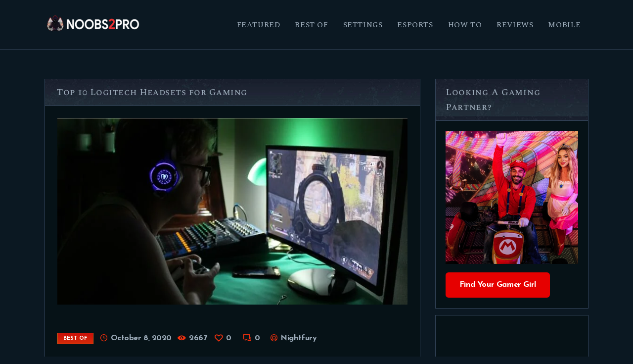

--- FILE ---
content_type: text/html; charset=UTF-8
request_url: https://noobs2pro.com/top-10-logitech-headsets-for-gaming/
body_size: 40163
content:
<!DOCTYPE html>
<html lang="en-US" class="no-js scheme_dark">
<head>
			<meta charset="UTF-8">
		<meta name="viewport" content="width=device-width, initial-scale=1, maximum-scale=1">
		<meta name="format-detection" content="telephone=no">
		<link rel="profile" href="//gmpg.org/xfn/11">
		<link rel="pingback" href="https://noobs2pro.com/xmlrpc.php">
		<meta name='robots' content='index, follow, max-image-preview:large, max-snippet:-1, max-video-preview:-1' />
<!-- Google tag (gtag.js) consent mode dataLayer added by Site Kit -->
<script type="text/javascript" id="google_gtagjs-js-consent-mode-data-layer">
/* <![CDATA[ */
window.dataLayer = window.dataLayer || [];function gtag(){dataLayer.push(arguments);}
gtag('consent', 'default', {"ad_personalization":"denied","ad_storage":"denied","ad_user_data":"denied","analytics_storage":"denied","functionality_storage":"denied","security_storage":"denied","personalization_storage":"denied","region":["AT","BE","BG","CH","CY","CZ","DE","DK","EE","ES","FI","FR","GB","GR","HR","HU","IE","IS","IT","LI","LT","LU","LV","MT","NL","NO","PL","PT","RO","SE","SI","SK"],"wait_for_update":500});
window._googlesitekitConsentCategoryMap = {"statistics":["analytics_storage"],"marketing":["ad_storage","ad_user_data","ad_personalization"],"functional":["functionality_storage","security_storage"],"preferences":["personalization_storage"]};
window._googlesitekitConsents = {"ad_personalization":"denied","ad_storage":"denied","ad_user_data":"denied","analytics_storage":"denied","functionality_storage":"denied","security_storage":"denied","personalization_storage":"denied","region":["AT","BE","BG","CH","CY","CZ","DE","DK","EE","ES","FI","FR","GB","GR","HR","HU","IE","IS","IT","LI","LT","LU","LV","MT","NL","NO","PL","PT","RO","SE","SI","SK"],"wait_for_update":500};
/* ]]> */
</script>
<!-- End Google tag (gtag.js) consent mode dataLayer added by Site Kit -->

	<!-- This site is optimized with the Yoast SEO Premium plugin v26.8 (Yoast SEO v26.8) - https://yoast.com/product/yoast-seo-premium-wordpress/ -->
	<title>Top 10 Logitech Headsets for Gaming - Noobs2Pro</title>
<link data-rocket-preload as="style" href="https://fonts.googleapis.com/css?family=Spectral%20SC%3A500%7CJosefin%20Sans%3A400%2C400italic%2C700%2C700italic&#038;subset=latin%2Clatin-ext&#038;display=swap" rel="preload">
<link href="https://fonts.googleapis.com/css?family=Spectral%20SC%3A500%7CJosefin%20Sans%3A400%2C400italic%2C700%2C700italic&#038;subset=latin%2Clatin-ext&#038;display=swap" media="print" onload="this.media=&#039;all&#039;" rel="stylesheet">
<noscript data-wpr-hosted-gf-parameters=""><link rel="stylesheet" href="https://fonts.googleapis.com/css?family=Spectral%20SC%3A500%7CJosefin%20Sans%3A400%2C400italic%2C700%2C700italic&#038;subset=latin%2Clatin-ext&#038;display=swap"></noscript>
	<meta name="description" content="Looking for the best Logitech Gaming Headsets? Look no futher here are the 10 best logitech g gaming headsets you can buy this season" />
	<link rel="canonical" href="https://noobs2pro.com/top-10-logitech-headsets-for-gaming/" />
	<meta property="og:locale" content="en_US" />
	<meta property="og:type" content="article" />
	<meta property="og:title" content="Top 10 Logitech Headsets for Gaming" />
	<meta property="og:description" content="Most peripherals made by Logitech have excelled at being great in gaming be it mouse or keyboards. Mirroring Logitech&#039;s top-notch quality Logitech has" />
	<meta property="og:url" content="https://noobs2pro.com/top-10-logitech-headsets-for-gaming/" />
	<meta property="og:site_name" content="Noobs2Pro" />
	<meta property="article:publisher" content="https://www.facebook.com/shubham.tople.737" />
	<meta property="article:author" content="https://www.facebook.com/shubham.tople.737" />
	<meta property="article:published_time" content="2020-10-08T11:15:27+00:00" />
	<meta property="article:modified_time" content="2020-10-24T18:01:28+00:00" />
	<meta property="og:image" content="https://noobs2pro.com/wp-content/uploads/2020/10/Gaming-headsets.jpg" />
	<meta property="og:image:width" content="747" />
	<meta property="og:image:height" content="397" />
	<meta property="og:image:type" content="image/jpeg" />
	<meta name="author" content="Nightfury" />
	<meta name="twitter:card" content="summary_large_image" />
	<meta name="twitter:label1" content="Written by" />
	<meta name="twitter:data1" content="Nightfury" />
	<meta name="twitter:label2" content="Est. reading time" />
	<meta name="twitter:data2" content="6 minutes" />
	<script type="application/ld+json" class="yoast-schema-graph">{"@context":"https://schema.org","@graph":[{"@type":"Article","@id":"https://noobs2pro.com/top-10-logitech-headsets-for-gaming/#article","isPartOf":{"@id":"https://noobs2pro.com/top-10-logitech-headsets-for-gaming/"},"author":{"name":"Nightfury","@id":"https://noobs2pro.com/#/schema/person/70292eb122a4dee3c5179641a667e635"},"headline":"Top 10 Logitech Headsets for Gaming","datePublished":"2020-10-08T11:15:27+00:00","dateModified":"2020-10-24T18:01:28+00:00","mainEntityOfPage":{"@id":"https://noobs2pro.com/top-10-logitech-headsets-for-gaming/"},"wordCount":1161,"commentCount":0,"publisher":{"@id":"https://noobs2pro.com/#/schema/person/70292eb122a4dee3c5179641a667e635"},"image":{"@id":"https://noobs2pro.com/top-10-logitech-headsets-for-gaming/#primaryimage"},"thumbnailUrl":"https://noobs2pro.com/wp-content/uploads/2020/10/Gaming-headsets.jpg","keywords":["Gaming","gaming headphones","gaming headsets","gaming logitech","logitechg"],"articleSection":["Best of"],"inLanguage":"en-US","potentialAction":[{"@type":"CommentAction","name":"Comment","target":["https://noobs2pro.com/top-10-logitech-headsets-for-gaming/#respond"]}],"accessibilityFeature":["tableOfContents"]},{"@type":"WebPage","@id":"https://noobs2pro.com/top-10-logitech-headsets-for-gaming/","url":"https://noobs2pro.com/top-10-logitech-headsets-for-gaming/","name":"Top 10 Logitech Headsets for Gaming - Noobs2Pro","isPartOf":{"@id":"https://noobs2pro.com/#website"},"primaryImageOfPage":{"@id":"https://noobs2pro.com/top-10-logitech-headsets-for-gaming/#primaryimage"},"image":{"@id":"https://noobs2pro.com/top-10-logitech-headsets-for-gaming/#primaryimage"},"thumbnailUrl":"https://noobs2pro.com/wp-content/uploads/2020/10/Gaming-headsets.jpg","datePublished":"2020-10-08T11:15:27+00:00","dateModified":"2020-10-24T18:01:28+00:00","description":"Looking for the best Logitech Gaming Headsets? Look no futher here are the 10 best logitech g gaming headsets you can buy this season","breadcrumb":{"@id":"https://noobs2pro.com/top-10-logitech-headsets-for-gaming/#breadcrumb"},"inLanguage":"en-US","potentialAction":[{"@type":"ReadAction","target":["https://noobs2pro.com/top-10-logitech-headsets-for-gaming/"]}]},{"@type":"ImageObject","inLanguage":"en-US","@id":"https://noobs2pro.com/top-10-logitech-headsets-for-gaming/#primaryimage","url":"https://noobs2pro.com/wp-content/uploads/2020/10/Gaming-headsets.jpg","contentUrl":"https://noobs2pro.com/wp-content/uploads/2020/10/Gaming-headsets.jpg","width":747,"height":397},{"@type":"BreadcrumbList","@id":"https://noobs2pro.com/top-10-logitech-headsets-for-gaming/#breadcrumb","itemListElement":[{"@type":"ListItem","position":1,"name":"Home","item":"https://noobs2pro.com/"},{"@type":"ListItem","position":2,"name":"Top 10 Logitech Headsets for Gaming"}]},{"@type":"WebSite","@id":"https://noobs2pro.com/#website","url":"https://noobs2pro.com/","name":"Noobs2Pro","description":"When Noobs Become Pros","publisher":{"@id":"https://noobs2pro.com/#/schema/person/70292eb122a4dee3c5179641a667e635"},"potentialAction":[{"@type":"SearchAction","target":{"@type":"EntryPoint","urlTemplate":"https://noobs2pro.com/?s={search_term_string}"},"query-input":{"@type":"PropertyValueSpecification","valueRequired":true,"valueName":"search_term_string"}}],"inLanguage":"en-US"},{"@type":["Person","Organization"],"@id":"https://noobs2pro.com/#/schema/person/70292eb122a4dee3c5179641a667e635","name":"Nightfury","image":{"@type":"ImageObject","inLanguage":"en-US","@id":"https://noobs2pro.com/#/schema/person/image/","url":"https://noobs2pro.com/wp-content/uploads/2020/07/logoSdeNameWhite_250x60.png","contentUrl":"https://noobs2pro.com/wp-content/uploads/2020/07/logoSdeNameWhite_250x60.png","width":250,"height":60,"caption":"Nightfury"},"logo":{"@id":"https://noobs2pro.com/#/schema/person/image/"},"description":"Gamer and Tech Nerd. Love Outdoors as well but nothing beats a day of LAN gaming sessions with my buddies. Use to troubleshooting games for Friends and Family. Gaming and Writing are what make me smile. Happy Gaming. See you in-game","sameAs":["http://noobs2pro.com/","https://www.facebook.com/shubham.tople.737","https://www.instagram.com/shubhamtople007/","https://www.linkedin.com/in/shubham-tople-045729161/"]}]}</script>
	<!-- / Yoast SEO Premium plugin. -->


<link rel='dns-prefetch' href='//www.googletagmanager.com' />
<link rel='dns-prefetch' href='//fonts.googleapis.com' />
<link rel='dns-prefetch' href='//pagead2.googlesyndication.com' />
<link href='https://fonts.gstatic.com' crossorigin rel='preconnect' />
<link rel="alternate" title="oEmbed (JSON)" type="application/json+oembed" href="https://noobs2pro.com/wp-json/oembed/1.0/embed?url=https%3A%2F%2Fnoobs2pro.com%2Ftop-10-logitech-headsets-for-gaming%2F" />
<link rel="alternate" title="oEmbed (XML)" type="text/xml+oembed" href="https://noobs2pro.com/wp-json/oembed/1.0/embed?url=https%3A%2F%2Fnoobs2pro.com%2Ftop-10-logitech-headsets-for-gaming%2F&#038;format=xml" />
<style id='wp-img-auto-sizes-contain-inline-css' type='text/css'>
img:is([sizes=auto i],[sizes^="auto," i]){contain-intrinsic-size:3000px 1500px}
/*# sourceURL=wp-img-auto-sizes-contain-inline-css */
</style>
<style id='wp-emoji-styles-inline-css' type='text/css'>

	img.wp-smiley, img.emoji {
		display: inline !important;
		border: none !important;
		box-shadow: none !important;
		height: 1em !important;
		width: 1em !important;
		margin: 0 0.07em !important;
		vertical-align: -0.1em !important;
		background: none !important;
		padding: 0 !important;
	}
/*# sourceURL=wp-emoji-styles-inline-css */
</style>
<style id='wp-block-library-inline-css' type='text/css'>
:root{--wp-block-synced-color:#7a00df;--wp-block-synced-color--rgb:122,0,223;--wp-bound-block-color:var(--wp-block-synced-color);--wp-editor-canvas-background:#ddd;--wp-admin-theme-color:#007cba;--wp-admin-theme-color--rgb:0,124,186;--wp-admin-theme-color-darker-10:#006ba1;--wp-admin-theme-color-darker-10--rgb:0,107,160.5;--wp-admin-theme-color-darker-20:#005a87;--wp-admin-theme-color-darker-20--rgb:0,90,135;--wp-admin-border-width-focus:2px}@media (min-resolution:192dpi){:root{--wp-admin-border-width-focus:1.5px}}.wp-element-button{cursor:pointer}:root .has-very-light-gray-background-color{background-color:#eee}:root .has-very-dark-gray-background-color{background-color:#313131}:root .has-very-light-gray-color{color:#eee}:root .has-very-dark-gray-color{color:#313131}:root .has-vivid-green-cyan-to-vivid-cyan-blue-gradient-background{background:linear-gradient(135deg,#00d084,#0693e3)}:root .has-purple-crush-gradient-background{background:linear-gradient(135deg,#34e2e4,#4721fb 50%,#ab1dfe)}:root .has-hazy-dawn-gradient-background{background:linear-gradient(135deg,#faaca8,#dad0ec)}:root .has-subdued-olive-gradient-background{background:linear-gradient(135deg,#fafae1,#67a671)}:root .has-atomic-cream-gradient-background{background:linear-gradient(135deg,#fdd79a,#004a59)}:root .has-nightshade-gradient-background{background:linear-gradient(135deg,#330968,#31cdcf)}:root .has-midnight-gradient-background{background:linear-gradient(135deg,#020381,#2874fc)}:root{--wp--preset--font-size--normal:16px;--wp--preset--font-size--huge:42px}.has-regular-font-size{font-size:1em}.has-larger-font-size{font-size:2.625em}.has-normal-font-size{font-size:var(--wp--preset--font-size--normal)}.has-huge-font-size{font-size:var(--wp--preset--font-size--huge)}.has-text-align-center{text-align:center}.has-text-align-left{text-align:left}.has-text-align-right{text-align:right}.has-fit-text{white-space:nowrap!important}#end-resizable-editor-section{display:none}.aligncenter{clear:both}.items-justified-left{justify-content:flex-start}.items-justified-center{justify-content:center}.items-justified-right{justify-content:flex-end}.items-justified-space-between{justify-content:space-between}.screen-reader-text{border:0;clip-path:inset(50%);height:1px;margin:-1px;overflow:hidden;padding:0;position:absolute;width:1px;word-wrap:normal!important}.screen-reader-text:focus{background-color:#ddd;clip-path:none;color:#444;display:block;font-size:1em;height:auto;left:5px;line-height:normal;padding:15px 23px 14px;text-decoration:none;top:5px;width:auto;z-index:100000}html :where(.has-border-color){border-style:solid}html :where([style*=border-top-color]){border-top-style:solid}html :where([style*=border-right-color]){border-right-style:solid}html :where([style*=border-bottom-color]){border-bottom-style:solid}html :where([style*=border-left-color]){border-left-style:solid}html :where([style*=border-width]){border-style:solid}html :where([style*=border-top-width]){border-top-style:solid}html :where([style*=border-right-width]){border-right-style:solid}html :where([style*=border-bottom-width]){border-bottom-style:solid}html :where([style*=border-left-width]){border-left-style:solid}html :where(img[class*=wp-image-]){height:auto;max-width:100%}:where(figure){margin:0 0 1em}html :where(.is-position-sticky){--wp-admin--admin-bar--position-offset:var(--wp-admin--admin-bar--height,0px)}@media screen and (max-width:600px){html :where(.is-position-sticky){--wp-admin--admin-bar--position-offset:0px}}

/*# sourceURL=wp-block-library-inline-css */
</style><style id='wp-block-heading-inline-css' type='text/css'>
h1:where(.wp-block-heading).has-background,h2:where(.wp-block-heading).has-background,h3:where(.wp-block-heading).has-background,h4:where(.wp-block-heading).has-background,h5:where(.wp-block-heading).has-background,h6:where(.wp-block-heading).has-background{padding:1.25em 2.375em}h1.has-text-align-left[style*=writing-mode]:where([style*=vertical-lr]),h1.has-text-align-right[style*=writing-mode]:where([style*=vertical-rl]),h2.has-text-align-left[style*=writing-mode]:where([style*=vertical-lr]),h2.has-text-align-right[style*=writing-mode]:where([style*=vertical-rl]),h3.has-text-align-left[style*=writing-mode]:where([style*=vertical-lr]),h3.has-text-align-right[style*=writing-mode]:where([style*=vertical-rl]),h4.has-text-align-left[style*=writing-mode]:where([style*=vertical-lr]),h4.has-text-align-right[style*=writing-mode]:where([style*=vertical-rl]),h5.has-text-align-left[style*=writing-mode]:where([style*=vertical-lr]),h5.has-text-align-right[style*=writing-mode]:where([style*=vertical-rl]),h6.has-text-align-left[style*=writing-mode]:where([style*=vertical-lr]),h6.has-text-align-right[style*=writing-mode]:where([style*=vertical-rl]){rotate:180deg}
/*# sourceURL=https://noobs2pro.com/wp-includes/blocks/heading/style.min.css */
</style>
<style id='wp-block-image-inline-css' type='text/css'>
.wp-block-image>a,.wp-block-image>figure>a{display:inline-block}.wp-block-image img{box-sizing:border-box;height:auto;max-width:100%;vertical-align:bottom}@media not (prefers-reduced-motion){.wp-block-image img.hide{visibility:hidden}.wp-block-image img.show{animation:show-content-image .4s}}.wp-block-image[style*=border-radius] img,.wp-block-image[style*=border-radius]>a{border-radius:inherit}.wp-block-image.has-custom-border img{box-sizing:border-box}.wp-block-image.aligncenter{text-align:center}.wp-block-image.alignfull>a,.wp-block-image.alignwide>a{width:100%}.wp-block-image.alignfull img,.wp-block-image.alignwide img{height:auto;width:100%}.wp-block-image .aligncenter,.wp-block-image .alignleft,.wp-block-image .alignright,.wp-block-image.aligncenter,.wp-block-image.alignleft,.wp-block-image.alignright{display:table}.wp-block-image .aligncenter>figcaption,.wp-block-image .alignleft>figcaption,.wp-block-image .alignright>figcaption,.wp-block-image.aligncenter>figcaption,.wp-block-image.alignleft>figcaption,.wp-block-image.alignright>figcaption{caption-side:bottom;display:table-caption}.wp-block-image .alignleft{float:left;margin:.5em 1em .5em 0}.wp-block-image .alignright{float:right;margin:.5em 0 .5em 1em}.wp-block-image .aligncenter{margin-left:auto;margin-right:auto}.wp-block-image :where(figcaption){margin-bottom:1em;margin-top:.5em}.wp-block-image.is-style-circle-mask img{border-radius:9999px}@supports ((-webkit-mask-image:none) or (mask-image:none)) or (-webkit-mask-image:none){.wp-block-image.is-style-circle-mask img{border-radius:0;-webkit-mask-image:url('data:image/svg+xml;utf8,<svg viewBox="0 0 100 100" xmlns="http://www.w3.org/2000/svg"><circle cx="50" cy="50" r="50"/></svg>');mask-image:url('data:image/svg+xml;utf8,<svg viewBox="0 0 100 100" xmlns="http://www.w3.org/2000/svg"><circle cx="50" cy="50" r="50"/></svg>');mask-mode:alpha;-webkit-mask-position:center;mask-position:center;-webkit-mask-repeat:no-repeat;mask-repeat:no-repeat;-webkit-mask-size:contain;mask-size:contain}}:root :where(.wp-block-image.is-style-rounded img,.wp-block-image .is-style-rounded img){border-radius:9999px}.wp-block-image figure{margin:0}.wp-lightbox-container{display:flex;flex-direction:column;position:relative}.wp-lightbox-container img{cursor:zoom-in}.wp-lightbox-container img:hover+button{opacity:1}.wp-lightbox-container button{align-items:center;backdrop-filter:blur(16px) saturate(180%);background-color:#5a5a5a40;border:none;border-radius:4px;cursor:zoom-in;display:flex;height:20px;justify-content:center;opacity:0;padding:0;position:absolute;right:16px;text-align:center;top:16px;width:20px;z-index:100}@media not (prefers-reduced-motion){.wp-lightbox-container button{transition:opacity .2s ease}}.wp-lightbox-container button:focus-visible{outline:3px auto #5a5a5a40;outline:3px auto -webkit-focus-ring-color;outline-offset:3px}.wp-lightbox-container button:hover{cursor:pointer;opacity:1}.wp-lightbox-container button:focus{opacity:1}.wp-lightbox-container button:focus,.wp-lightbox-container button:hover,.wp-lightbox-container button:not(:hover):not(:active):not(.has-background){background-color:#5a5a5a40;border:none}.wp-lightbox-overlay{box-sizing:border-box;cursor:zoom-out;height:100vh;left:0;overflow:hidden;position:fixed;top:0;visibility:hidden;width:100%;z-index:100000}.wp-lightbox-overlay .close-button{align-items:center;cursor:pointer;display:flex;justify-content:center;min-height:40px;min-width:40px;padding:0;position:absolute;right:calc(env(safe-area-inset-right) + 16px);top:calc(env(safe-area-inset-top) + 16px);z-index:5000000}.wp-lightbox-overlay .close-button:focus,.wp-lightbox-overlay .close-button:hover,.wp-lightbox-overlay .close-button:not(:hover):not(:active):not(.has-background){background:none;border:none}.wp-lightbox-overlay .lightbox-image-container{height:var(--wp--lightbox-container-height);left:50%;overflow:hidden;position:absolute;top:50%;transform:translate(-50%,-50%);transform-origin:top left;width:var(--wp--lightbox-container-width);z-index:9999999999}.wp-lightbox-overlay .wp-block-image{align-items:center;box-sizing:border-box;display:flex;height:100%;justify-content:center;margin:0;position:relative;transform-origin:0 0;width:100%;z-index:3000000}.wp-lightbox-overlay .wp-block-image img{height:var(--wp--lightbox-image-height);min-height:var(--wp--lightbox-image-height);min-width:var(--wp--lightbox-image-width);width:var(--wp--lightbox-image-width)}.wp-lightbox-overlay .wp-block-image figcaption{display:none}.wp-lightbox-overlay button{background:none;border:none}.wp-lightbox-overlay .scrim{background-color:#fff;height:100%;opacity:.9;position:absolute;width:100%;z-index:2000000}.wp-lightbox-overlay.active{visibility:visible}@media not (prefers-reduced-motion){.wp-lightbox-overlay.active{animation:turn-on-visibility .25s both}.wp-lightbox-overlay.active img{animation:turn-on-visibility .35s both}.wp-lightbox-overlay.show-closing-animation:not(.active){animation:turn-off-visibility .35s both}.wp-lightbox-overlay.show-closing-animation:not(.active) img{animation:turn-off-visibility .25s both}.wp-lightbox-overlay.zoom.active{animation:none;opacity:1;visibility:visible}.wp-lightbox-overlay.zoom.active .lightbox-image-container{animation:lightbox-zoom-in .4s}.wp-lightbox-overlay.zoom.active .lightbox-image-container img{animation:none}.wp-lightbox-overlay.zoom.active .scrim{animation:turn-on-visibility .4s forwards}.wp-lightbox-overlay.zoom.show-closing-animation:not(.active){animation:none}.wp-lightbox-overlay.zoom.show-closing-animation:not(.active) .lightbox-image-container{animation:lightbox-zoom-out .4s}.wp-lightbox-overlay.zoom.show-closing-animation:not(.active) .lightbox-image-container img{animation:none}.wp-lightbox-overlay.zoom.show-closing-animation:not(.active) .scrim{animation:turn-off-visibility .4s forwards}}@keyframes show-content-image{0%{visibility:hidden}99%{visibility:hidden}to{visibility:visible}}@keyframes turn-on-visibility{0%{opacity:0}to{opacity:1}}@keyframes turn-off-visibility{0%{opacity:1;visibility:visible}99%{opacity:0;visibility:visible}to{opacity:0;visibility:hidden}}@keyframes lightbox-zoom-in{0%{transform:translate(calc((-100vw + var(--wp--lightbox-scrollbar-width))/2 + var(--wp--lightbox-initial-left-position)),calc(-50vh + var(--wp--lightbox-initial-top-position))) scale(var(--wp--lightbox-scale))}to{transform:translate(-50%,-50%) scale(1)}}@keyframes lightbox-zoom-out{0%{transform:translate(-50%,-50%) scale(1);visibility:visible}99%{visibility:visible}to{transform:translate(calc((-100vw + var(--wp--lightbox-scrollbar-width))/2 + var(--wp--lightbox-initial-left-position)),calc(-50vh + var(--wp--lightbox-initial-top-position))) scale(var(--wp--lightbox-scale));visibility:hidden}}
/*# sourceURL=https://noobs2pro.com/wp-includes/blocks/image/style.min.css */
</style>
<style id='wp-block-paragraph-inline-css' type='text/css'>
.is-small-text{font-size:.875em}.is-regular-text{font-size:1em}.is-large-text{font-size:2.25em}.is-larger-text{font-size:3em}.has-drop-cap:not(:focus):first-letter{float:left;font-size:8.4em;font-style:normal;font-weight:100;line-height:.68;margin:.05em .1em 0 0;text-transform:uppercase}body.rtl .has-drop-cap:not(:focus):first-letter{float:none;margin-left:.1em}p.has-drop-cap.has-background{overflow:hidden}:root :where(p.has-background){padding:1.25em 2.375em}:where(p.has-text-color:not(.has-link-color)) a{color:inherit}p.has-text-align-left[style*="writing-mode:vertical-lr"],p.has-text-align-right[style*="writing-mode:vertical-rl"]{rotate:180deg}
/*# sourceURL=https://noobs2pro.com/wp-includes/blocks/paragraph/style.min.css */
</style>
<style id='global-styles-inline-css' type='text/css'>
:root{--wp--preset--aspect-ratio--square: 1;--wp--preset--aspect-ratio--4-3: 4/3;--wp--preset--aspect-ratio--3-4: 3/4;--wp--preset--aspect-ratio--3-2: 3/2;--wp--preset--aspect-ratio--2-3: 2/3;--wp--preset--aspect-ratio--16-9: 16/9;--wp--preset--aspect-ratio--9-16: 9/16;--wp--preset--color--black: #000000;--wp--preset--color--cyan-bluish-gray: #abb8c3;--wp--preset--color--white: #ffffff;--wp--preset--color--pale-pink: #f78da7;--wp--preset--color--vivid-red: #cf2e2e;--wp--preset--color--luminous-vivid-orange: #ff6900;--wp--preset--color--luminous-vivid-amber: #fcb900;--wp--preset--color--light-green-cyan: #7bdcb5;--wp--preset--color--vivid-green-cyan: #00d084;--wp--preset--color--pale-cyan-blue: #8ed1fc;--wp--preset--color--vivid-cyan-blue: #0693e3;--wp--preset--color--vivid-purple: #9b51e0;--wp--preset--gradient--vivid-cyan-blue-to-vivid-purple: linear-gradient(135deg,rgb(6,147,227) 0%,rgb(155,81,224) 100%);--wp--preset--gradient--light-green-cyan-to-vivid-green-cyan: linear-gradient(135deg,rgb(122,220,180) 0%,rgb(0,208,130) 100%);--wp--preset--gradient--luminous-vivid-amber-to-luminous-vivid-orange: linear-gradient(135deg,rgb(252,185,0) 0%,rgb(255,105,0) 100%);--wp--preset--gradient--luminous-vivid-orange-to-vivid-red: linear-gradient(135deg,rgb(255,105,0) 0%,rgb(207,46,46) 100%);--wp--preset--gradient--very-light-gray-to-cyan-bluish-gray: linear-gradient(135deg,rgb(238,238,238) 0%,rgb(169,184,195) 100%);--wp--preset--gradient--cool-to-warm-spectrum: linear-gradient(135deg,rgb(74,234,220) 0%,rgb(151,120,209) 20%,rgb(207,42,186) 40%,rgb(238,44,130) 60%,rgb(251,105,98) 80%,rgb(254,248,76) 100%);--wp--preset--gradient--blush-light-purple: linear-gradient(135deg,rgb(255,206,236) 0%,rgb(152,150,240) 100%);--wp--preset--gradient--blush-bordeaux: linear-gradient(135deg,rgb(254,205,165) 0%,rgb(254,45,45) 50%,rgb(107,0,62) 100%);--wp--preset--gradient--luminous-dusk: linear-gradient(135deg,rgb(255,203,112) 0%,rgb(199,81,192) 50%,rgb(65,88,208) 100%);--wp--preset--gradient--pale-ocean: linear-gradient(135deg,rgb(255,245,203) 0%,rgb(182,227,212) 50%,rgb(51,167,181) 100%);--wp--preset--gradient--electric-grass: linear-gradient(135deg,rgb(202,248,128) 0%,rgb(113,206,126) 100%);--wp--preset--gradient--midnight: linear-gradient(135deg,rgb(2,3,129) 0%,rgb(40,116,252) 100%);--wp--preset--font-size--small: 13px;--wp--preset--font-size--medium: 20px;--wp--preset--font-size--large: 36px;--wp--preset--font-size--x-large: 42px;--wp--preset--spacing--20: 0.44rem;--wp--preset--spacing--30: 0.67rem;--wp--preset--spacing--40: 1rem;--wp--preset--spacing--50: 1.5rem;--wp--preset--spacing--60: 2.25rem;--wp--preset--spacing--70: 3.38rem;--wp--preset--spacing--80: 5.06rem;--wp--preset--shadow--natural: 6px 6px 9px rgba(0, 0, 0, 0.2);--wp--preset--shadow--deep: 12px 12px 50px rgba(0, 0, 0, 0.4);--wp--preset--shadow--sharp: 6px 6px 0px rgba(0, 0, 0, 0.2);--wp--preset--shadow--outlined: 6px 6px 0px -3px rgb(255, 255, 255), 6px 6px rgb(0, 0, 0);--wp--preset--shadow--crisp: 6px 6px 0px rgb(0, 0, 0);}:where(.is-layout-flex){gap: 0.5em;}:where(.is-layout-grid){gap: 0.5em;}body .is-layout-flex{display: flex;}.is-layout-flex{flex-wrap: wrap;align-items: center;}.is-layout-flex > :is(*, div){margin: 0;}body .is-layout-grid{display: grid;}.is-layout-grid > :is(*, div){margin: 0;}:where(.wp-block-columns.is-layout-flex){gap: 2em;}:where(.wp-block-columns.is-layout-grid){gap: 2em;}:where(.wp-block-post-template.is-layout-flex){gap: 1.25em;}:where(.wp-block-post-template.is-layout-grid){gap: 1.25em;}.has-black-color{color: var(--wp--preset--color--black) !important;}.has-cyan-bluish-gray-color{color: var(--wp--preset--color--cyan-bluish-gray) !important;}.has-white-color{color: var(--wp--preset--color--white) !important;}.has-pale-pink-color{color: var(--wp--preset--color--pale-pink) !important;}.has-vivid-red-color{color: var(--wp--preset--color--vivid-red) !important;}.has-luminous-vivid-orange-color{color: var(--wp--preset--color--luminous-vivid-orange) !important;}.has-luminous-vivid-amber-color{color: var(--wp--preset--color--luminous-vivid-amber) !important;}.has-light-green-cyan-color{color: var(--wp--preset--color--light-green-cyan) !important;}.has-vivid-green-cyan-color{color: var(--wp--preset--color--vivid-green-cyan) !important;}.has-pale-cyan-blue-color{color: var(--wp--preset--color--pale-cyan-blue) !important;}.has-vivid-cyan-blue-color{color: var(--wp--preset--color--vivid-cyan-blue) !important;}.has-vivid-purple-color{color: var(--wp--preset--color--vivid-purple) !important;}.has-black-background-color{background-color: var(--wp--preset--color--black) !important;}.has-cyan-bluish-gray-background-color{background-color: var(--wp--preset--color--cyan-bluish-gray) !important;}.has-white-background-color{background-color: var(--wp--preset--color--white) !important;}.has-pale-pink-background-color{background-color: var(--wp--preset--color--pale-pink) !important;}.has-vivid-red-background-color{background-color: var(--wp--preset--color--vivid-red) !important;}.has-luminous-vivid-orange-background-color{background-color: var(--wp--preset--color--luminous-vivid-orange) !important;}.has-luminous-vivid-amber-background-color{background-color: var(--wp--preset--color--luminous-vivid-amber) !important;}.has-light-green-cyan-background-color{background-color: var(--wp--preset--color--light-green-cyan) !important;}.has-vivid-green-cyan-background-color{background-color: var(--wp--preset--color--vivid-green-cyan) !important;}.has-pale-cyan-blue-background-color{background-color: var(--wp--preset--color--pale-cyan-blue) !important;}.has-vivid-cyan-blue-background-color{background-color: var(--wp--preset--color--vivid-cyan-blue) !important;}.has-vivid-purple-background-color{background-color: var(--wp--preset--color--vivid-purple) !important;}.has-black-border-color{border-color: var(--wp--preset--color--black) !important;}.has-cyan-bluish-gray-border-color{border-color: var(--wp--preset--color--cyan-bluish-gray) !important;}.has-white-border-color{border-color: var(--wp--preset--color--white) !important;}.has-pale-pink-border-color{border-color: var(--wp--preset--color--pale-pink) !important;}.has-vivid-red-border-color{border-color: var(--wp--preset--color--vivid-red) !important;}.has-luminous-vivid-orange-border-color{border-color: var(--wp--preset--color--luminous-vivid-orange) !important;}.has-luminous-vivid-amber-border-color{border-color: var(--wp--preset--color--luminous-vivid-amber) !important;}.has-light-green-cyan-border-color{border-color: var(--wp--preset--color--light-green-cyan) !important;}.has-vivid-green-cyan-border-color{border-color: var(--wp--preset--color--vivid-green-cyan) !important;}.has-pale-cyan-blue-border-color{border-color: var(--wp--preset--color--pale-cyan-blue) !important;}.has-vivid-cyan-blue-border-color{border-color: var(--wp--preset--color--vivid-cyan-blue) !important;}.has-vivid-purple-border-color{border-color: var(--wp--preset--color--vivid-purple) !important;}.has-vivid-cyan-blue-to-vivid-purple-gradient-background{background: var(--wp--preset--gradient--vivid-cyan-blue-to-vivid-purple) !important;}.has-light-green-cyan-to-vivid-green-cyan-gradient-background{background: var(--wp--preset--gradient--light-green-cyan-to-vivid-green-cyan) !important;}.has-luminous-vivid-amber-to-luminous-vivid-orange-gradient-background{background: var(--wp--preset--gradient--luminous-vivid-amber-to-luminous-vivid-orange) !important;}.has-luminous-vivid-orange-to-vivid-red-gradient-background{background: var(--wp--preset--gradient--luminous-vivid-orange-to-vivid-red) !important;}.has-very-light-gray-to-cyan-bluish-gray-gradient-background{background: var(--wp--preset--gradient--very-light-gray-to-cyan-bluish-gray) !important;}.has-cool-to-warm-spectrum-gradient-background{background: var(--wp--preset--gradient--cool-to-warm-spectrum) !important;}.has-blush-light-purple-gradient-background{background: var(--wp--preset--gradient--blush-light-purple) !important;}.has-blush-bordeaux-gradient-background{background: var(--wp--preset--gradient--blush-bordeaux) !important;}.has-luminous-dusk-gradient-background{background: var(--wp--preset--gradient--luminous-dusk) !important;}.has-pale-ocean-gradient-background{background: var(--wp--preset--gradient--pale-ocean) !important;}.has-electric-grass-gradient-background{background: var(--wp--preset--gradient--electric-grass) !important;}.has-midnight-gradient-background{background: var(--wp--preset--gradient--midnight) !important;}.has-small-font-size{font-size: var(--wp--preset--font-size--small) !important;}.has-medium-font-size{font-size: var(--wp--preset--font-size--medium) !important;}.has-large-font-size{font-size: var(--wp--preset--font-size--large) !important;}.has-x-large-font-size{font-size: var(--wp--preset--font-size--x-large) !important;}
/*# sourceURL=global-styles-inline-css */
</style>

<style id='classic-theme-styles-inline-css' type='text/css'>
/*! This file is auto-generated */
.wp-block-button__link{color:#fff;background-color:#32373c;border-radius:9999px;box-shadow:none;text-decoration:none;padding:calc(.667em + 2px) calc(1.333em + 2px);font-size:1.125em}.wp-block-file__button{background:#32373c;color:#fff;text-decoration:none}
/*# sourceURL=/wp-includes/css/classic-themes.min.css */
</style>
<link data-minify="1" property="stylesheet" rel='stylesheet' id='trx_addons-icons-css' href='https://noobs2pro.com/wp-content/cache/min/1/wp-content/plugins/trx_addons/css/font-icons/css/trx_addons_icons-embedded.css?ver=1765094136' type='text/css' media='all' />
<link property="stylesheet" rel='stylesheet' id='swiperslider-css' href='https://noobs2pro.com/wp-content/plugins/trx_addons/js/swiper/swiper.min.css' type='text/css' media='all' />
<link property="stylesheet" rel='stylesheet' id='magnific-popup-css' href='https://noobs2pro.com/wp-content/plugins/trx_addons/js/magnific/magnific-popup.min.css' type='text/css' media='all' />
<link data-minify="1" property="stylesheet" rel='stylesheet' id='trx_addons-css' href='https://noobs2pro.com/wp-content/cache/min/1/wp-content/plugins/trx_addons/css/trx_addons.css?ver=1765094137' type='text/css' media='all' />
<link data-minify="1" property="stylesheet" rel='stylesheet' id='trx_addons-animation-css' href='https://noobs2pro.com/wp-content/cache/min/1/wp-content/plugins/trx_addons/css/trx_addons.animation.css?ver=1765094137' type='text/css' media='all' />
<link data-minify="1" property="stylesheet" rel='stylesheet' id='dashicons-css' href='https://noobs2pro.com/wp-content/cache/min/1/wp-includes/css/dashicons.min.css?ver=1765094139' type='text/css' media='all' />

<link data-minify="1" property="stylesheet" rel='stylesheet' id='ludos-paradise-icons-css' href='https://noobs2pro.com/wp-content/cache/min/1/wp-content/themes/ludos-paradise/css/font-icons/css/fontello-embedded.css?ver=1765094138' type='text/css' media='all' />
<link data-minify="1" property="stylesheet" rel='stylesheet' id='ludos-paradise-main-css' href='https://noobs2pro.com/wp-content/cache/min/1/wp-content/themes/ludos-paradise/style.css?ver=1765094140' type='text/css' media='all' />
<style id='ludos-paradise-main-inline-css' type='text/css'>
.post-navigation .nav-previous a .nav-arrow { background-image: url(https://noobs2pro.com/wp-content/uploads/2020/10/Dauntless-370x208.jpg); }.post-navigation .nav-next a .nav-arrow { background-image: url(https://noobs2pro.com/wp-content/uploads/2020/10/Albion-Online-370x208.jpg); }
/*# sourceURL=ludos-paradise-main-inline-css */
</style>
<link data-minify="1" property="stylesheet" rel='stylesheet' id='ludos-paradise-add-styles-css' href='https://noobs2pro.com/wp-content/cache/min/1/wp-content/themes/ludos-paradise/css/add-style.css?ver=1765094140' type='text/css' media='all' />
<link data-minify="1" property="stylesheet" rel='stylesheet' id='ludos-paradise-colors-css' href='https://noobs2pro.com/wp-content/cache/min/1/wp-content/themes/ludos-paradise/css/__colors.css?ver=1765094141' type='text/css' media='all' />
<link property="stylesheet" rel='stylesheet' id='mediaelement-css' href='https://noobs2pro.com/wp-includes/js/mediaelement/mediaelementplayer-legacy.min.css' type='text/css' media='all' />
<link property="stylesheet" rel='stylesheet' id='wp-mediaelement-css' href='https://noobs2pro.com/wp-includes/js/mediaelement/wp-mediaelement.min.css' type='text/css' media='all' />
<link data-minify="1" property="stylesheet" rel='stylesheet' id='trx_addons-responsive-css' href='https://noobs2pro.com/wp-content/cache/min/1/wp-content/plugins/trx_addons/css/trx_addons.responsive.css?ver=1765094141' type='text/css' media='all' />
<link data-minify="1" property="stylesheet" rel='stylesheet' id='ludos-paradise-responsive-css' href='https://noobs2pro.com/wp-content/cache/min/1/wp-content/themes/ludos-paradise/css/responsive.css?ver=1765094141' type='text/css' media='all' />
<script type="text/javascript" src="https://noobs2pro.com/wp-includes/js/jquery/jquery.min.js" id="jquery-core-js"></script>
<script type="text/javascript" src="https://noobs2pro.com/wp-includes/js/jquery/jquery-migrate.min.js" id="jquery-migrate-js"></script>
<link rel="https://api.w.org/" href="https://noobs2pro.com/wp-json/" /><link rel="alternate" title="JSON" type="application/json" href="https://noobs2pro.com/wp-json/wp/v2/posts/8039" /><link rel="EditURI" type="application/rsd+xml" title="RSD" href="https://noobs2pro.com/xmlrpc.php?rsd" />
<link rel='shortlink' href='https://noobs2pro.com/?p=8039' />
<meta name="generator" content="Site Kit by Google 1.170.0" /><!-- Schema optimized by Schema Pro --><script type="application/ld+json">{"@context":"https://schema.org","@type":"HowTo","name":"Top 10 Logitech Headsets for Gaming","description":"Most peripherals made by Logitech have excelled at being great in gaming be it mouse or keyboards. Mirroring Logitech's top-notch quality Logitech has also made a mark in regards to gaming headsets with its Logitech G Gaming Brand. There are currently regarded as one of the best gaming headset makers in the world and are favored by most professional gamers all over the world.\n\n\n\nFinding the best gaming headset is not a simple task with numerous brands waiting to compete. There are many on the market but how do you pick and choose which one is right for you, so in this article, we'll delve deep into the top ten gaming headsets made by Logitech so that you get a premium gaming experience from your trusted brand.\n\n\n\nTable of contentsThe Top Ten Logitech Headsets are:-1) The Logitech G Pro X wireless (The best Professional Esports Gaming Headset from Logitech)2. Logitech G 935 7.1 Surround3. The Logitech G332 Gaming Headset (The most value for money)4. Logitech Artemis Spectrum G633S (The 2nd best Logitech Gaming Headset)5. Logitech G4316. Logitech 733 Lightspeed Wireless Gaming Headset7. Logitech G533 Wireless8. Logitech G233 Series9. Logitech G43210)Logitech H800 Wireless (Semi Office Semi Gaming Headsets)Disclaimer for non-gamers:\n\n\n\nThe Top Ten Logitech Headsets are:-\n\n\n\n1) The Logitech G Pro X wireless (The best Professional Esports Gaming Headset from Logitech)\n\n\n\n\n\n\n\nThis gaming headset from Logitech is the newest to hit the market, offering up the best professional sound quality. This gaming headset is meant for professional gamers only and comes with an equivalent price tag. So get ready to empty your pockets. \n\n\n\nIf you're looking for a good wireless gaming headset, you can't go wrong with the G Pro X. There are incredibly low latency and supremely comfortable fit, audio quality worthy worth every penny. It has an amazing battery life lasting for more than twenty hours. However, if you're just looking for a budget gaming headset then Logitech G331 is better.\n\n\n\nLogitech G Pro comes with 50mm drivers with next-gen surround sound as well as the blue voice technology that enables cleaner voice chats. \n\n\n\nThe wired version is cheaper compared to the wireless. \n\n\n\n2. Logitech G 935 7.1 Surround\n\n\n\n\n\n\n\nThe most useful feature of this gaming headset is the surround sound available as either 7.1 Dolby or 7.1 DTS format, which delivers truly beautiful, high-quality audio with impressive surround sound. \n\n\n\n&nbsp;This gaming headset also allows for multiple devices to be connected at once, so you can enjoy multiplayer sessions without worrying about missing any important calls or meetings. \n\n\n\n3. The Logitech G332 Gaming Headset (The most value for money)\n\n\n\n\n\n\n\n&nbsp;This headset is known for its eye-catching futuristic look with a grey plastic exterior and bright orange tinge that makes the headset stand out quite a bit.  This headset has a comfortable mesh fabric that doesn't trap in heat. It's quite handy for those long game sessions.  \n\n\n\nThe headset also features premium 40mm neodymium speaker drivers for a quality stereo sound. It has great cable quality ensuring its premium build. \n\n\n\n4. Logitech Artemis Spectrum G633S (The 2nd best Logitech Gaming Headset)\n\n\n\n\n\n\n\nThe gaming headset from Logitech is a quality gaming headset with some pretty incredible features. It has a sleek black design with adjustable cups then fit your ear as needed.\n\n\n\nThis headset has the highly sought after 7.1 Dolby and DTS surround sound along with multiple source audio mixing so that you do not have to interrupt your gaming session. Yes, you can now play songs and attend calls while gaming.  \n\n\n\nIts great comfort and features make it great for gamers. The only con would be it's over the top price. \n\n\n\n5. Logitech G431\n\n\n\n\n\n\n\nAlong with great comfort, this Logitech gaming headset comes with quality features such as the 7.1 surround-sound and crisp clear audio. The microphone is also pretty great for gaming and is used my many budget streamers as well. \n\n\n\nIts a great headset for budget gamers and is quite the value proposition. \n\n\n\n6. Logitech 733 Lightspeed Wireless Gaming Headset\n\n\n\n\n\n\n\nThis is one of the best headsets from Logitech as you'll get one hell of gaming experience with premium quality of wireless headphones with Logitech lightspeed technology. \n\n\n\nThis headset has amazing battery life for gaming headphones and comes with plenty of RGB and Customizations which can get you some extra praise during streams. \n\n\n\nThe headset can stay up to 29 hours after charging. Actual battery life varies with use and settings. But you can easily hold a 24-hour stream with this headphone. Its expensive though. \n\n\n\nMust Read: Best Razer Keyboards to buy for gamers\n\n\n\n7. Logitech G533 Wireless\n\n\n\n\n\n\n\nThis gaming headset from Logitech is attractive, professional, and one of the best premium headset under this brand. This Logitech G gaming headset is primarily designed for PC gaming and boasts of around 15 hours of battery backup give or take. \n\n\n\nIt is a midrange priced headset that delivers an advanced audio experience that is typically found in high-end headphones. You can also create custom sound profiles that are perfect if you are crazy about the audio experience in gaming. \n\n\n\n8. Logitech G233 Series\n\n\n\n\n\n\n\nIt also delivers great gaming performance. If you want to play a game without disturbing those around you or don't have good speakers, then this headset gets the job done. They are much more affordable and have quite the performance. \n\n\n\nThis gaming headset also comes with a noise-canceling microphone to reduce background noise. If you have noisy backgrounds and tight budgets then this might be the one for you. \n\n\n\n9. Logitech G432\n\n\n\n\n\n\n\nThe key benefit of this headset is its comfort and adjustability in spite of the cheap price.  The headset is adjustable, the behind-the-head design provides a lightweight gaming headset that is not seen in this price range by premium brands. \n\n\n\nIts a probably one of the cheapest Logitech g gaming headsets available to buy from amazon. \n\n\n\n10)Logitech H800 Wireless (Semi Office Semi Gaming Headsets)\n\n\n\n\n\n\n\nThe foam pads are of okay quality and this headset is one of the cheaper Logitech gaming headsets. It's not exactly from their gaming line and I won't recommend it. But it is definitely a good earphone if you plan on gaming in your office. I mean RGB earphones standout in the office these won't. It's quite cheap for the features it offers and is considered value for money. \n\n\n\nIts not a gaming headset but can function as one for those on a very tight budget. Just don't expect much. \n\n\n\nDisclaimer for non-gamers:\n\n\n\nDo note that these headsets are not meant as a substitute for expensive studio headphones for musicians, the advantage of choosing a Logitech headset is that they’re generally tailored specifically for quality gaming where you can hear footsteps and character sounds better.\n\n\n\nThis gives you many gameplay advantages as well as makes your gaming more immersive. Thats all folks. These were the Top 10 Logitech G Gaming Headsets you can buy this holiday season. \n\n\n\nHappy Gaming. See you in-game","totalTime":null}</script><!-- / Schema optimized by Schema Pro --><!-- Schema optimized by Schema Pro --><script type="application/ld+json">{"@context":"https://schema.org","@type":"article","mainEntityOfPage":{"@type":"WebPage","@id":"https://noobs2pro.com/top-10-logitech-headsets-for-gaming/"},"headline":"Top 10 Logitech Headsets for Gaming","image":{"@type":"ImageObject","url":"https://noobs2pro.com/wp-content/uploads/2020/10/Gaming-headsets.jpg","width":747,"height":397},"datePublished":"2020-10-08T16:45:27","dateModified":"2020-10-24T23:31:28","author":{"@type":"person","name":"Nightfury","url":"https://noobs2pro.com/author/y0qnbhfsz1"},"publisher":{"@type":"Organization","name":"Noobs2Pro","logo":{"@type":"ImageObject","url":"https://noobs2pro.com/wp-content/uploads/2020/07/cropped-logoBtmName-e1595260060480-1-60x60.png"}},"description":null}</script><!-- / Schema optimized by Schema Pro --><!-- Schema optimized by Schema Pro --><script type="application/ld+json">{"@context":"https://schema.org","@type":"Article","mainEntityOfPage":{"@type":"WebPage","@id":"https://noobs2pro.com/top-10-logitech-headsets-for-gaming/"},"headline":"Top 10 Logitech Headsets for Gaming","image":{"@type":"ImageObject","url":"https://noobs2pro.com/wp-content/uploads/2020/10/Gaming-headsets.jpg","width":747,"height":397},"datePublished":"2020-10-08T16:45:27+0000","dateModified":"2020-10-24T23:31:28+0000","author":{"@type":"person","name":"Nightfury","url":null},"publisher":{"@type":"Organization","name":"Noobs2Pro","logo":{"@type":"ImageObject","url":"https://noobs2pro.com/wp-content/uploads/2020/07/cropped-logoBtmName-e1595260060480-1.png"}},"description":null}</script><!-- / Schema optimized by Schema Pro --><!-- site-navigation-element Schema optimized by Schema Pro --><script type="application/ld+json">{"@context":"https:\/\/schema.org","@graph":[{"@context":"https:\/\/schema.org","@type":"SiteNavigationElement","id":"site-navigation","name":"Featured","url":"http:\/\/noobs2pro.com\/category\/featured-posts\/"},{"@context":"https:\/\/schema.org","@type":"SiteNavigationElement","id":"site-navigation","name":"Best Of","url":"http:\/\/noobs2pro.com\/category\/best-of-games\/"},{"@context":"https:\/\/schema.org","@type":"SiteNavigationElement","id":"site-navigation","name":"Settings","url":"http:\/\/noobs2pro.com\/category\/game-fps-guides\/"},{"@context":"https:\/\/schema.org","@type":"SiteNavigationElement","id":"site-navigation","name":"eSports","url":"http:\/\/noobs2pro.com\/category\/esports\/"},{"@context":"https:\/\/schema.org","@type":"SiteNavigationElement","id":"site-navigation","name":"How To","url":"http:\/\/noobs2pro.com\/category\/how-to-guides\/"},{"@context":"https:\/\/schema.org","@type":"SiteNavigationElement","id":"site-navigation","name":"Reviews","url":"http:\/\/noobs2pro.com\/category\/game-reviews\/"},{"@context":"https:\/\/schema.org","@type":"SiteNavigationElement","id":"site-navigation","name":"Mobile","url":"http:\/\/noobs2pro.com\/category\/android-ios\/"}]}</script><!-- / site-navigation-element Schema optimized by Schema Pro -->
<!-- Google AdSense meta tags added by Site Kit -->
<meta name="google-adsense-platform-account" content="ca-host-pub-2644536267352236">
<meta name="google-adsense-platform-domain" content="sitekit.withgoogle.com">
<!-- End Google AdSense meta tags added by Site Kit -->

<!-- Google AdSense snippet added by Site Kit -->
<script type="text/javascript" async="async" src="https://pagead2.googlesyndication.com/pagead/js/adsbygoogle.js?client=ca-pub-7412902240050919&amp;host=ca-host-pub-2644536267352236" crossorigin="anonymous"></script>

<!-- End Google AdSense snippet added by Site Kit -->
			<style id="wpsp-style-frontend"></style>
			<link rel="icon" href="https://noobs2pro.com/wp-content/uploads/2020/06/cropped-logo_512x512-32x32.png" sizes="32x32" />
<link rel="icon" href="https://noobs2pro.com/wp-content/uploads/2020/06/cropped-logo_512x512-192x192.png" sizes="192x192" />
<link rel="apple-touch-icon" href="https://noobs2pro.com/wp-content/uploads/2020/06/cropped-logo_512x512-180x180.png" />
<meta name="msapplication-TileImage" content="https://noobs2pro.com/wp-content/uploads/2020/06/cropped-logo_512x512-270x270.png" />
		<style type="text/css" id="wp-custom-css">
			@media screen and (max-width: 767px) {
	.top_panel_mobile_navi.sc_layouts_row.sc_layouts_row_type_compact.sc_layouts_row_delimiter.sc_layouts_row_fixed.sc_layouts_row_fixed_always.sc_layouts_hide_on_desktop.sc_layouts_hide_on_notebook.sc_layouts_hide_on_tablet {
		text-align: center;
	}
	.top_panel .sc_layouts_column.sc_layouts_column_align_right.sc_layouts_column_icons_position_left.sc_layouts_column_fluid.column-2_3 {
		display: inline;
		padding-right: 0;
		padding-left: 0;
	}
	.top_panel .sc_layouts_column.sc_layouts_column_align_left.sc_layouts_column_icons_position_left.sc_layouts_column_fluid.column-1_3 {
		display: inline;
	}
	.top_panel_default {
		margin-bottom: 0;
	}
}
		</style>
		<!-- Global site tag (gtag.js) - Google Analytics -->
<script async src="https://www.googletagmanager.com/gtag/js?id=UA-154778089-1"></script>
<script>
  window.dataLayer = window.dataLayer || [];
  function gtag(){dataLayer.push(arguments);}
  gtag('js', new Date());

  gtag('config', 'UA-154778089-1');
</script><meta name="generator" content="WP Rocket 3.20.3" data-wpr-features="wpr_minify_js wpr_minify_css wpr_preload_links wpr_desktop" /></head>

<body class="wp-singular post-template-default single single-post postid-8039 single-format-standard wp-custom-logo wp-theme-ludos-paradise wp-schema-pro-2.10.6 body_tag scheme_dark blog_mode_post body_style_fullwide is_single sidebar_show sidebar_right trx_addons_present header_type_default header_style_header-default header_position_default menu_style_top no_layout">
		
	<div data-rocket-location-hash="f469bbace4ca947d0cfe5bd1072fbc9a" class="body_wrap">

		<div data-rocket-location-hash="dd0dc1bb25a165450708aa3a5dd595c5" class="page_wrap"><header data-rocket-location-hash="c3126834b076a535d0b0ede7d061519d" class="top_panel top_panel_default without_bg_image with_featured_image"><div class="top_panel_navi sc_layouts_row sc_layouts_row_type_compact sc_layouts_row_fixed sc_layouts_row_fixed_always sc_layouts_row_delimiter sc_layouts_hide_on_mobile">
	<div class="content_wrap">
		<div class="columns_wrap columns_fluid">
			<div class="sc_layouts_column sc_layouts_column_align_left sc_layouts_column_icons_position_left sc_layouts_column_fluid column-1_5">
				<div class="sc_layouts_item"><a class="sc_layouts_logo" href="https://noobs2pro.com/"><img src="//noobs2pro.com/wp-content/uploads/2020/07/logoSdeNameWhite_250x60.png" alt="" width="250" height="60"></a></div>
			</div><div class="sc_layouts_column sc_layouts_column_align_right sc_layouts_column_icons_position_left sc_layouts_column_fluid column-4_5">
				<div class="sc_layouts_item">
					<nav itemscope itemtype="//schema.org/SiteNavigationElement" class="menu_main_nav_area sc_layouts_menu sc_layouts_menu_default sc_layouts_hide_on_mobile"><ul id="menu_main" class="sc_layouts_menu_nav menu_main_nav"><li id="menu-item-980" class="menu-item menu-item-type-custom menu-item-object-custom menu-item-980"><a href="http://noobs2pro.com/category/featured-posts/"><span>Featured</span></a></li><li id="menu-item-979" class="menu-item menu-item-type-custom menu-item-object-custom menu-item-979"><a href="http://noobs2pro.com/category/best-of-games/"><span>Best Of</span></a></li><li id="menu-item-975" class="menu-item menu-item-type-custom menu-item-object-custom menu-item-975"><a href="http://noobs2pro.com/category/game-fps-guides/"><span>Settings</span></a></li><li id="menu-item-3279" class="menu-item menu-item-type-custom menu-item-object-custom menu-item-3279"><a href="http://noobs2pro.com/category/esports/"><span>eSports</span></a></li><li id="menu-item-976" class="menu-item menu-item-type-custom menu-item-object-custom menu-item-976"><a href="http://noobs2pro.com/category/how-to-guides/"><span>How To</span></a></li><li id="menu-item-978" class="menu-item menu-item-type-custom menu-item-object-custom menu-item-978"><a href="http://noobs2pro.com/category/game-reviews/"><span>Reviews</span></a></li><li id="menu-item-1969" class="menu-item menu-item-type-custom menu-item-object-custom menu-item-1969"><a href="http://noobs2pro.com/category/android-ios/"><span>Mobile</span></a></li></ul></nav>					<div class="sc_layouts_iconed_text sc_layouts_menu_mobile_button">
						<a class="sc_layouts_item_link sc_layouts_iconed_text_link" href="#">
							<span class="sc_layouts_item_icon sc_layouts_iconed_text_icon trx_addons_icon-menu"></span>
						</a>
					</div>
				</div>
			</div>
		</div><!-- /.columns_wrap -->
	</div><!-- /.content_wrap -->
</div><!-- /.top_panel_navi --><div class="top_panel_mobile_navi sc_layouts_row sc_layouts_row_type_compact sc_layouts_row_delimiter sc_layouts_row_fixed sc_layouts_row_fixed_always sc_layouts_hide_on_desktop sc_layouts_hide_on_notebook sc_layouts_hide_on_tablet">
	<div class="content_wrap">
		<div class="columns_wrap columns_fluid">
			<div class="sc_layouts_column sc_layouts_column_align_left sc_layouts_column_icons_position_left sc_layouts_column_fluid column-1_3"><div class="sc_layouts_item"><a class="sc_layouts_logo" href="https://noobs2pro.com/"><img src="//noobs2pro.com/wp-content/uploads/2020/07/logoSdeNameWhite_250x60.png" alt="" width="250" height="60"></a></div></div><div class="sc_layouts_column sc_layouts_column_align_right sc_layouts_column_icons_position_left sc_layouts_column_fluid  column-2_3"><div class="sc_layouts_item">
					<div class="sc_layouts_iconed_text sc_layouts_menu_mobile_button">
						<a class="sc_layouts_item_link sc_layouts_iconed_text_link" href="#">
							<span class="sc_layouts_item_icon sc_layouts_iconed_text_icon trx_addons_icon-menu"></span>
						</a>
					</div>
				</div>
			</div><!-- /.sc_layouts_column -->
		</div><!-- /.columns_wrap -->
	</div><!-- /.content_wrap -->
</div><!-- /.sc_layouts_row --></header><div data-rocket-location-hash="908b249e2283d3902bc66685670aff78" class="menu_mobile_overlay"></div>
<div data-rocket-location-hash="a7b669b5ef4733acaf15d3e78f28d675" class="menu_mobile menu_mobile_fullscreen scheme_dark">
	<div class="menu_mobile_inner">
		<a class="menu_mobile_close icon-cancel"></a><a class="sc_layouts_logo" href="https://noobs2pro.com/"><img src="//noobs2pro.com/wp-content/uploads/2020/07/logoSdeNameWhite_250x60.png" alt="" width="250" height="60"></a><nav itemscope itemtype="//schema.org/SiteNavigationElement" class="menu_mobile_nav_area"><ul id="menu_mobile" class=" menu_mobile_nav"><li class="menu-item menu-item-type-custom menu-item-object-custom menu-item-980"><a href="http://noobs2pro.com/category/featured-posts/"><span>Featured</span></a></li><li class="menu-item menu-item-type-custom menu-item-object-custom menu-item-979"><a href="http://noobs2pro.com/category/best-of-games/"><span>Best Of</span></a></li><li class="menu-item menu-item-type-custom menu-item-object-custom menu-item-975"><a href="http://noobs2pro.com/category/game-fps-guides/"><span>Settings</span></a></li><li class="menu-item menu-item-type-custom menu-item-object-custom menu-item-3279"><a href="http://noobs2pro.com/category/esports/"><span>eSports</span></a></li><li class="menu-item menu-item-type-custom menu-item-object-custom menu-item-976"><a href="http://noobs2pro.com/category/how-to-guides/"><span>How To</span></a></li><li class="menu-item menu-item-type-custom menu-item-object-custom menu-item-978"><a href="http://noobs2pro.com/category/game-reviews/"><span>Reviews</span></a></li><li class="menu-item menu-item-type-custom menu-item-object-custom menu-item-1969"><a href="http://noobs2pro.com/category/android-ios/"><span>Mobile</span></a></li></ul></nav><div class="search_wrap search_style_normal search_mobile">
	<div class="search_form_wrap">
		<form role="search" method="get" class="search_form" action="https://noobs2pro.com/">
			<input type="text" class="search_field" placeholder="Search" value="" name="s">
			<button type="submit" class="search_submit trx_addons_icon-search"></button>
					</form>
	</div>
	</div>	</div>
</div>

			<div data-rocket-location-hash="37db592534d221502a2aaaceffc0ed56" class="page_content_wrap">

								<div class="content_wrap">
				
									

					<div class="content">
						
<article id="post-8039" class="post_item_single post-excerpt post_type_post post_format_ post-8039 post type-post status-publish format-standard has-post-thumbnail hentry category-best-of-games tag-gaming tag-gaming-headphones tag-gaming-headsets tag-gaming-logitech tag-logitechg" itemscope="itemscope" 
			   itemprop="articleBody" 
			   itemtype="//schema.org/Article"
			   itemid="https://noobs2pro.com/top-10-logitech-headsets-for-gaming/"
			   content="Top 10 Logitech Headsets for Gaming"><div class="excerpt-title"><h3 class="post_title entry-title" itemprop="headline">Top 10 Logitech Headsets for Gaming</h3></div><div class="exerpt-body"><div class="structured_data_snippets">
		<meta itemprop="headline" content="Top 10 Logitech Headsets for Gaming">
		<meta itemprop="datePublished" content="2020-10-08">
		<meta itemprop="dateModified" content="2020-10-24">
		<div itemscope itemprop="publisher" itemtype="//schema.org/Organization">
			<meta itemprop="name" content="Noobs2Pro">
			<meta itemprop="telephone" content="">
			<meta itemprop="address" content="">
					</div>
		</div>				<div class="post_featured" itemscope itemprop="image" itemtype="//schema.org/ImageObject">
											<meta itemprop="width" content="747">
						<meta itemprop="height" content="397">
						<img width="747" height="397" src="https://noobs2pro.com/wp-content/uploads/2020/10/Gaming-headsets.jpg" class="attachment-ludos_paradise-thumb-full size-ludos_paradise-thumb-full wp-post-image" alt="" itemprop="url" decoding="async" fetchpriority="high" srcset="https://noobs2pro.com/wp-content/uploads/2020/10/Gaming-headsets.jpg 747w, https://noobs2pro.com/wp-content/uploads/2020/10/Gaming-headsets-300x159.jpg 300w, https://noobs2pro.com/wp-content/uploads/2020/10/Gaming-headsets-370x197.jpg 370w" sizes="(max-width: 747px) 100vw, 747px" />				</div><!-- .post_featured -->
						<div class="post_header entry-header">
			<div class="post_meta">						<span class="post_meta_item post_categories"><a href="https://noobs2pro.com/category/best-of-games/" rel="category tag">Best of</a></span>
												<span class="post_meta_item post_date date updated" itemprop="datePublished"><a href="https://noobs2pro.com/top-10-logitech-headsets-for-gaming/">October 8, 2020</a></span>
						 <a href="https://noobs2pro.com/top-10-logitech-headsets-for-gaming/" class="post_meta_item post_counters_item post_counters_views trx_addons_icon-eye"><span class="post_counters_number">2667</span><span class="post_counters_label">Views</span></a>  <a href="#" class="post_meta_item post_counters_item post_counters_likes trx_addons_icon-heart-empty enabled" title="Like" data-postid="8039" data-likes="0" data-title-like="Like"	data-title-dislike="Dislike"><span class="post_counters_number">0</span><span class="post_counters_label">Likes</span></a>  <a href="https://noobs2pro.com/top-10-logitech-headsets-for-gaming/#respond" class="post_meta_item post_counters_item post_counters_comments trx_addons_icon-comment"><span class="post_counters_number">0</span><span class="post_counters_label">Comments</span></a> 						<a class="post_meta_item post_author" rel="author" href="https://noobs2pro.com/author/y0qnbhfsz1/">
							Nightfury						</a>
						</div><!-- .post_meta -->		</div><!-- .post_header -->
			<div class="post_content entry-content" itemprop="mainEntityOfPage">
		
<p>Most peripherals made by Logitech have excelled at being great in gaming be it mouse or keyboards. Mirroring Logitech&#8217;s top-notch quality Logitech has also made a mark in regards to gaming headsets with its Logitech G Gaming Brand. There are currently regarded as one of the best gaming headset makers in the world and are favored by most professional gamers all over the world.</p>



<p>Finding the best gaming headset is not a simple task with numerous brands waiting to compete. There are many on the market but how do you pick and choose which one is right for you, so in this article, we&#8217;ll delve deep into the top ten gaming headsets made by Logitech so that you get a premium gaming experience from your trusted brand.</p><div class='code-block code-block-1' style='margin: 8px 0; clear: both;'>
<script async src="https://pagead2.googlesyndication.com/pagead/js/adsbygoogle.js?client=ca-pub-7412902240050919"
     crossorigin="anonymous"></script>
<!-- Noobs2pro Ad -->
<ins class="adsbygoogle"
     style="display:block"
     data-ad-client="ca-pub-7412902240050919"
     data-ad-slot="5061566080"
     data-ad-format="auto"
     data-full-width-responsive="true"></ins>
<script>
     (adsbygoogle = window.adsbygoogle || []).push({});
</script></div>




<div class="wp-block-yoast-seo-table-of-contents yoast-table-of-contents"><h2>Table of contents</h2><ul><li><a href="#h-the-top-ten-logitech-headsets-are" data-level="2">The Top Ten Logitech Headsets are:-</a><ul><li><a href="#h-1-the-logitech-g-pro-x-wireless-the-best-professional-esports-gaming-headset-from-logitech" data-level="3">1) The Logitech G Pro X wireless (The best Professional Esports Gaming Headset from Logitech)</a></li><li><a href="#h-2-logitech-g-935-7-1-surround" data-level="3">2. Logitech G 935 7.1 Surround</a></li><li><a href="#h-3-the-logitech-g332-gaming-headset-the-most-value-for-money" data-level="3">3. The Logitech G332 Gaming Headset (The most value for money)</a></li><li><a href="#h-4-logitech-artemis-spectrum-g633s-the-2nd-best-logitech-gaming-headset" data-level="3">4. Logitech Artemis Spectrum G633S (The 2nd best Logitech Gaming Headset)</a></li><li><a href="#h-5-logitech-g431" data-level="3">5. Logitech G431</a></li><li><a href="#h-6-logitech-733-lightspeed-wireless-gaming-headset" data-level="3">6. Logitech 733 Lightspeed Wireless Gaming Headset</a></li><li><a href="#h-7-logitech-g533-wireless" data-level="3">7. Logitech G533 Wireless</a></li><li><a href="#h-8-logitech-g233-series" data-level="3">8. Logitech G233 Series</a></li><li><a href="#h-9-logitech-g432" data-level="3">9. Logitech G432</a></li><li><a href="#h-10-logitech-h800-wireless-semi-office-semi-gaming-headsets" data-level="3">10)Logitech H800 Wireless (Semi Office Semi Gaming Headsets)</a></li></ul></li><li><a href="#h-disclaimer-for-non-gamers" data-level="2">Disclaimer for non-gamers:</a></li></ul></div>



<h2 class="wp-block-heading" id="h-the-top-ten-logitech-headsets-are">The Top Ten Logitech Headsets are:-</h2>



<h3 class="wp-block-heading" id="h-1-the-logitech-g-pro-x-wireless-the-best-professional-esports-gaming-headset-from-logitech">1) The Logitech G Pro X wireless (The best Professional Esports Gaming Headset from Logitech)</h3>



<figure class="wp-block-image size-large"><img decoding="async" width="746" height="631" src="https://noobs2pro.com/wp-content/uploads/2020/10/Logitechg-Pro-Wireless.png" alt="" class="wp-image-8047" srcset="https://noobs2pro.com/wp-content/uploads/2020/10/Logitechg-Pro-Wireless.png 746w, https://noobs2pro.com/wp-content/uploads/2020/10/Logitechg-Pro-Wireless-300x254.png 300w, https://noobs2pro.com/wp-content/uploads/2020/10/Logitechg-Pro-Wireless-370x313.png 370w" sizes="(max-width: 746px) 100vw, 746px" /></figure>



<p>This gaming headset from Logitech is the newest to hit the market, offering up the best professional sound quality. This gaming headset is meant for professional gamers only and comes with an equivalent price tag. So get ready to empty your pockets. </p>



<p>If you&#8217;re looking for a good wireless gaming headset, you can&#8217;t go wrong with the G Pro X. There are incredibly low latency and supremely comfortable fit, audio quality worthy worth every penny. It has an amazing battery life lasting for more than twenty hours. However, if you&#8217;re just looking for a budget gaming headset then Logitech G331 is better.</p>



<p>Logitech G Pro comes with 50mm drivers with next-gen surround sound as well as the <a href="https://www.logitechg.com/en-in/innovation/blue-voice-technology.html">blue voice technology</a> that enables cleaner voice chats. </p><div class='code-block code-block-2' style='margin: 8px 0; clear: both;'>
<script async src="https://pagead2.googlesyndication.com/pagead/js/adsbygoogle.js?client=ca-pub-7412902240050919"
     crossorigin="anonymous"></script>
<!-- Mid Para Ads -->
<ins class="adsbygoogle"
     style="display:block"
     data-ad-client="ca-pub-7412902240050919"
     data-ad-slot="6822204465"
     data-ad-format="auto"
     data-full-width-responsive="true"></ins>
<script>
     (adsbygoogle = window.adsbygoogle || []).push({});
</script></div>




<p>The wired version is cheaper compared to the wireless. </p>



<h3 class="wp-block-heading" id="h-2-logitech-g-935-7-1-surround">2. Logitech G 935 7.1 Surround</h3>



<figure class="wp-block-image size-large"><img decoding="async" width="390" height="422" src="https://noobs2pro.com/wp-content/uploads/2020/10/Logitech-g-935-Surround-sound.png" alt="" class="wp-image-8068" srcset="https://noobs2pro.com/wp-content/uploads/2020/10/Logitech-g-935-Surround-sound.png 390w, https://noobs2pro.com/wp-content/uploads/2020/10/Logitech-g-935-Surround-sound-277x300.png 277w, https://noobs2pro.com/wp-content/uploads/2020/10/Logitech-g-935-Surround-sound-370x400.png 370w" sizes="(max-width: 390px) 100vw, 390px" /></figure>



<p>The most useful feature of this gaming headset is the surround sound available as either 7.1 Dolby or 7.1 DTS format, which delivers truly beautiful, high-quality audio with impressive surround sound. </p><div class='code-block code-block-8' style='margin: 8px 0; clear: both;'>
<script async src="https://pagead2.googlesyndication.com/pagead/js/adsbygoogle.js?client=ca-pub-7412902240050919"
     crossorigin="anonymous"></script>
<!-- End Para Ad -->
<ins class="adsbygoogle"
     style="display:block"
     data-ad-client="ca-pub-7412902240050919"
     data-ad-slot="5160509138"
     data-ad-format="auto"
     data-full-width-responsive="true"></ins>
<script>
     (adsbygoogle = window.adsbygoogle || []).push({});
</script></div>




<p>&nbsp;This gaming headset also allows for multiple devices to be connected at once, so you can enjoy multiplayer sessions without worrying about missing any important calls or meetings. </p>



<h3 class="wp-block-heading" id="h-3-the-logitech-g332-gaming-headset-the-most-value-for-money">3. The Logitech G332 Gaming Headset (The most value for money)</h3>



<div class="wp-block-image"><figure class="aligncenter size-full"><img loading="lazy" decoding="async" width="1024" height="1024" src="https://noobs2pro.com/wp-content/uploads/2020/10/Logitech-G331.png" alt="Logitech g331 Gaming Headset" class="wp-image-8040" srcset="https://noobs2pro.com/wp-content/uploads/2020/10/Logitech-G331.png 1024w, https://noobs2pro.com/wp-content/uploads/2020/10/Logitech-G331-300x300.png 300w, https://noobs2pro.com/wp-content/uploads/2020/10/Logitech-G331-150x150.png 150w, https://noobs2pro.com/wp-content/uploads/2020/10/Logitech-G331-768x768.png 768w, https://noobs2pro.com/wp-content/uploads/2020/10/Logitech-G331-370x370.png 370w, https://noobs2pro.com/wp-content/uploads/2020/10/Logitech-G331-94x94.png 94w, https://noobs2pro.com/wp-content/uploads/2020/10/Logitech-G331-760x760.png 760w" sizes="auto, (max-width: 1024px) 100vw, 1024px" /></figure></div>



<p>&nbsp;This headset is known for its eye-catching futuristic look with a grey plastic exterior and bright orange tinge that makes the headset stand out quite a bit.  This headset has a comfortable mesh fabric that doesn&#8217;t trap in heat. It&#8217;s quite handy for those long game sessions.  </p>



<p>The headset also features premium 40mm neodymium speaker drivers for a quality stereo sound. It has great cable quality ensuring its premium build. </p><div class='code-block code-block-9' style='margin: 8px 0; clear: both;'>
<script async src="https://pagead2.googlesyndication.com/pagead/js/adsbygoogle.js?client=ca-pub-7412902240050919"
     crossorigin="anonymous"></script>
<!-- Footer Ad -->
<ins class="adsbygoogle"
     style="display:block"
     data-ad-client="ca-pub-7412902240050919"
     data-ad-slot="9649616159"
     data-ad-format="auto"
     data-full-width-responsive="true"></ins>
<script>
     (adsbygoogle = window.adsbygoogle || []).push({});
</script></div>




<h3 class="wp-block-heading" id="h-4-logitech-artemis-spectrum-g633s-the-2nd-best-logitech-gaming-headset">4. Logitech Artemis Spectrum G633S (The 2nd best Logitech Gaming Headset)</h3>



<figure class="wp-block-image size-large"><img loading="lazy" decoding="async" width="700" height="750" src="https://noobs2pro.com/wp-content/uploads/2020/10/Logitechg-Artemis-Pro.png" alt="Logitech g gaming headset" class="wp-image-8052" srcset="https://noobs2pro.com/wp-content/uploads/2020/10/Logitechg-Artemis-Pro.png 700w, https://noobs2pro.com/wp-content/uploads/2020/10/Logitechg-Artemis-Pro-280x300.png 280w, https://noobs2pro.com/wp-content/uploads/2020/10/Logitechg-Artemis-Pro-370x396.png 370w" sizes="auto, (max-width: 700px) 100vw, 700px" /></figure>



<p>The gaming headset from Logitech is a quality gaming headset with some pretty incredible features. It has a sleek black design with adjustable cups then fit your ear as needed.</p>



<p>This headset has the highly sought after 7.1 Dolby and DTS surround sound along with multiple source audio mixing so that you do not have to interrupt your gaming session. Yes, you can now play songs and attend calls while gaming.  </p><div class='code-block code-block-10' style='margin: 8px 0; clear: both;'>
<script async src="https://pagead2.googlesyndication.com/pagead/js/adsbygoogle.js?client=ca-pub-7412902240050919"
     crossorigin="anonymous"></script>
<!-- Random Ad -->
<ins class="adsbygoogle"
     style="display:block"
     data-ad-client="ca-pub-7412902240050919"
     data-ad-slot="8546349677"
     data-ad-format="auto"
     data-full-width-responsive="true"></ins>
<script>
     (adsbygoogle = window.adsbygoogle || []).push({});
</script></div>




<p>Its great comfort and features make it great for gamers. The only con would be it&#8217;s over the top price. </p>



<h3 class="wp-block-heading" id="h-5-logitech-g431">5. Logitech G431</h3>



<figure class="wp-block-image size-large"><img loading="lazy" decoding="async" width="512" height="512" src="https://noobs2pro.com/wp-content/uploads/2020/10/Logitech-G-431.png" alt="" class="wp-image-8055" srcset="https://noobs2pro.com/wp-content/uploads/2020/10/Logitech-G-431.png 512w, https://noobs2pro.com/wp-content/uploads/2020/10/Logitech-G-431-300x300.png 300w, https://noobs2pro.com/wp-content/uploads/2020/10/Logitech-G-431-150x150.png 150w, https://noobs2pro.com/wp-content/uploads/2020/10/Logitech-G-431-370x370.png 370w, https://noobs2pro.com/wp-content/uploads/2020/10/Logitech-G-431-94x94.png 94w" sizes="auto, (max-width: 512px) 100vw, 512px" /></figure>



<p>Along with great comfort, this Logitech gaming headset comes with quality features such as the 7.1 surround-sound and crisp clear audio. The microphone is also pretty great for gaming and is used my many budget streamers as well. </p>



<p>Its a great headset for budget gamers and is quite the value proposition. </p>



<h3 class="wp-block-heading" id="h-6-logitech-733-lightspeed-wireless-gaming-headset">6. Logitech 733 Lightspeed Wireless Gaming Headset</h3>



<figure class="wp-block-image size-large"><img loading="lazy" decoding="async" width="686" height="750" src="https://noobs2pro.com/wp-content/uploads/2020/10/Logitech-G733-Lightspeed.png" alt="Logitech g gaming headset" class="wp-image-8064" srcset="https://noobs2pro.com/wp-content/uploads/2020/10/Logitech-G733-Lightspeed.png 686w, https://noobs2pro.com/wp-content/uploads/2020/10/Logitech-G733-Lightspeed-274x300.png 274w, https://noobs2pro.com/wp-content/uploads/2020/10/Logitech-G733-Lightspeed-370x405.png 370w" sizes="auto, (max-width: 686px) 100vw, 686px" /></figure>



<p>This is one of the best headsets from Logitech as you&#8217;ll get one hell of gaming experience with premium quality of wireless headphones with Logitech lightspeed technology. </p>



<p>This headset has amazing battery life for gaming headphones and comes with plenty of RGB and Customizations which can get you some extra praise during streams. </p>



<p>The headset can stay up to 29 hours after charging. Actual battery life varies with use and settings. But you can easily hold a 24-hour stream with this headphone. Its expensive though. </p>



<p>Must Read: <a href="https://noobs2pro.com/top-10-razer-keyboards-for-professional-gamers/">Best Razer Keyboards to buy for gamers</a></p>



<h3 class="wp-block-heading" id="h-7-logitech-g533-wireless">7. Logitech G533 Wireless</h3>



<figure class="wp-block-image size-large"><img loading="lazy" decoding="async" width="738" height="750" src="https://noobs2pro.com/wp-content/uploads/2020/10/Logitech-G533.png" alt="Logitech g gaming headset" class="wp-image-8057" srcset="https://noobs2pro.com/wp-content/uploads/2020/10/Logitech-G533.png 738w, https://noobs2pro.com/wp-content/uploads/2020/10/Logitech-G533-295x300.png 295w, https://noobs2pro.com/wp-content/uploads/2020/10/Logitech-G533-370x376.png 370w" sizes="auto, (max-width: 738px) 100vw, 738px" /></figure>



<p>This gaming headset from Logitech is attractive, professional, and one of the best premium headset under this brand. This Logitech G gaming headset is primarily designed for PC gaming and boasts of around 15 hours of battery backup give or take. </p>



<p>It is a midrange priced headset that delivers an advanced audio experience that is typically found in high-end headphones. You can also create custom sound profiles that are perfect if you are crazy about the audio experience in gaming. </p>



<h3 class="wp-block-heading" id="h-8-logitech-g233-series">8. Logitech G233 Series</h3>



<figure class="wp-block-image size-large"><img loading="lazy" decoding="async" width="500" height="500" src="https://noobs2pro.com/wp-content/uploads/2020/10/Logitech-G233.png" alt="" class="wp-image-8059" srcset="https://noobs2pro.com/wp-content/uploads/2020/10/Logitech-G233.png 500w, https://noobs2pro.com/wp-content/uploads/2020/10/Logitech-G233-300x300.png 300w, https://noobs2pro.com/wp-content/uploads/2020/10/Logitech-G233-150x150.png 150w, https://noobs2pro.com/wp-content/uploads/2020/10/Logitech-G233-370x370.png 370w, https://noobs2pro.com/wp-content/uploads/2020/10/Logitech-G233-94x94.png 94w" sizes="auto, (max-width: 500px) 100vw, 500px" /></figure>



<p>It also delivers great gaming performance. If you want to play a game without disturbing those around you or don&#8217;t have good speakers, then this headset gets the job done. They are much more affordable and have quite the performance. </p>



<p>This gaming headset also comes with a noise-canceling microphone to reduce background noise. If you have noisy backgrounds and tight budgets then this might be the one for you. </p>



<h3 class="wp-block-heading" id="h-9-logitech-g432">9. Logitech G432</h3>



<div class="wp-block-image"><figure class="aligncenter size-large"><img loading="lazy" decoding="async" width="362" height="461" src="https://noobs2pro.com/wp-content/uploads/2020/10/Logitech-G-432-surround.png" alt="Logitech gaming headset" class="wp-image-8061" srcset="https://noobs2pro.com/wp-content/uploads/2020/10/Logitech-G-432-surround.png 362w, https://noobs2pro.com/wp-content/uploads/2020/10/Logitech-G-432-surround-236x300.png 236w" sizes="auto, (max-width: 362px) 100vw, 362px" /></figure></div>



<p>The key benefit of this headset is its comfort and adjustability in spite of the cheap price.  The headset is adjustable, the behind-the-head design provides a lightweight gaming headset that is not seen in this price range by premium brands. </p>



<p>Its a probably one of the cheapest Logitech g gaming headsets available to buy from amazon. </p>



<h3 class="wp-block-heading" id="h-10-logitech-h800-wireless-semi-office-semi-gaming-headsets">10)Logitech H800 Wireless (Semi Office Semi Gaming Headsets)</h3>



<figure class="wp-block-image size-large"><img loading="lazy" decoding="async" width="678" height="706" src="https://noobs2pro.com/wp-content/uploads/2020/10/H800-Logitech-wireless.png" alt="" class="wp-image-8070" srcset="https://noobs2pro.com/wp-content/uploads/2020/10/H800-Logitech-wireless.png 678w, https://noobs2pro.com/wp-content/uploads/2020/10/H800-Logitech-wireless-288x300.png 288w, https://noobs2pro.com/wp-content/uploads/2020/10/H800-Logitech-wireless-370x385.png 370w" sizes="auto, (max-width: 678px) 100vw, 678px" /></figure>



<p>The foam pads are of okay quality and this headset is one of the cheaper Logitech gaming headsets. It&#8217;s not exactly from their gaming line and I won&#8217;t recommend it. But it is definitely a good earphone if you plan on gaming in your office. I mean RGB earphones standout in the office these won&#8217;t. It&#8217;s quite cheap for the features it offers and is considered value for money. </p>



<p>Its not a gaming headset but can function as one for those on a very tight budget. Just don&#8217;t expect much. </p>



<h2 class="wp-block-heading" id="h-disclaimer-for-non-gamers">Disclaimer for non-gamers:</h2>



<p>Do note that these headsets are not meant as a substitute for expensive studio headphones for musicians, the advantage of choosing a Logitech headset is that they’re generally tailored specifically for quality gaming where you can hear footsteps and character sounds better.</p>



<p>This gives you many gameplay advantages as well as makes your gaming more immersive. Thats all folks. These were the Top 10 Logitech G Gaming Headsets you can buy this holiday season. </p>



<p>Happy Gaming. See you in-game</p>
<!-- CONTENT END 1 -->
        <div class="post_meta post_meta_single"><span class="post_meta_item post_tags"><a href="https://noobs2pro.com/tag/gaming/" rel="tag">Gaming</a> <a href="https://noobs2pro.com/tag/gaming-headphones/" rel="tag">gaming headphones</a> <a href="https://noobs2pro.com/tag/gaming-headsets/" rel="tag">gaming headsets</a> <a href="https://noobs2pro.com/tag/gaming-logitech/" rel="tag">gaming logitech</a> <a href="https://noobs2pro.com/tag/logitechg/" rel="tag">logitechg</a></span></div>	</div><!-- .entry-content -->
	

	</div>
</article>

<div class="author_info scheme_dark author vcard" itemprop="author" itemscope itemtype="//schema.org/Person">
    <div class="author-info">About Author</div>
    <div class="author-content">
        <div class="author_avatar" itemprop="image">
            <img alt='' src='https://secure.gravatar.com/avatar/980b831be75fc988b9704081c61d5156b22f3d7b22887e0ae6e0ab60bc02f267?s=120&#038;d=mm&#038;r=g' srcset='https://secure.gravatar.com/avatar/980b831be75fc988b9704081c61d5156b22f3d7b22887e0ae6e0ab60bc02f267?s=240&#038;d=mm&#038;r=g 2x' class='avatar avatar-120 photo' height='120' width='120' loading='lazy' decoding='async'/>        </div><!-- .author_avatar -->

        <div class="author_description">
            <h3 class="author_title" itemprop="name">Nightfury</h3>

            <div class="author_bio" itemprop="description">
                <p>Gamer and Tech Nerd. Love Outdoors as well but nothing beats a day of LAN gaming sessions with my buddies. Use to troubleshooting games for Friends and Family. Gaming and Writing are what make me smile. Happy Gaming. See you in-game</p>
            </div><!-- .author_bio -->

        </div><!-- .author_description -->
    </div>

</div><!-- .author_info -->
			<section class="related_wrap">
				<h3 class="section_title related_wrap_title">You May Also Like</h3>
				<div class="related-posts">
				<div class="columns_wrap posts_container">
					<div class="column-1_2"><div id="post-17147" 
	class="related_item related_item_style_2 post_format_standard post-17147 post type-post status-publish format-standard has-post-thumbnail hentry category-best-of-games tag-best-mechanical-keyboard-budget tag-cheap-rgb-keyboard-india tag-gaming-keyboard-under-1500 tag-membrane-vs-mechanical-gaming tag-top-gaming-keyboards-2025"><div class="post_featured with_thumb hover_dots"><img width="710" height="428" src="https://noobs2pro.com/wp-content/uploads/2025/06/Keyboard-710x428.png" class="attachment-ludos_paradise-thumb-big size-ludos_paradise-thumb-big wp-post-image" alt="" decoding="async" loading="lazy" srcset="https://noobs2pro.com/wp-content/uploads/2025/06/Keyboard-710x428.png 710w, https://noobs2pro.com/wp-content/uploads/2025/06/Keyboard-386x234.png 386w" sizes="auto, (max-width: 710px) 100vw, 710px" /><div class="mask"></div><a href="https://noobs2pro.com/top-mechanical-gaming-keyboards-under-%e2%82%b91500-20-usd/" aria-hidden="true" class="icons"><span></span><span></span><span></span></a></div><div class="post_header entry-header"><span class="post_date"><a href="https://noobs2pro.com/top-mechanical-gaming-keyboards-under-%e2%82%b91500-20-usd/">June 19, 2025</a></span>		<h4 class="post_title entry-title"><a href="https://noobs2pro.com/top-mechanical-gaming-keyboards-under-%e2%82%b91500-20-usd/">Top Mechanical Gaming Keyboards Under ₹1500 ($20 USD)</a></h4>
	</div>
</div></div><div class="column-1_2"><div id="post-13889" 
	class="related_item related_item_style_2 post_format_standard post-13889 post type-post status-publish format-standard has-post-thumbnail hentry category-best-of-games category-pc-games tag-best-ping-optimizer-softwares-for-pc-gamers tag-optimizer tag-ping tag-ping-optimizer tag-ping-optimizer-softwares tag-ping-optimizer-softwares-for-pc-gamers tag-top-10-ping-optimizer-softwares-for-pc-gamers tag-top-and-the-best-10-ping-optimizer-softwares-for-pc-gamers"><div class="post_featured with_thumb hover_dots"><img width="710" height="428" src="https://noobs2pro.com/wp-content/uploads/2021/11/1582174403_Smart-Game-booster-Review-PC-Game-Optimizer-710x428.png" class="attachment-ludos_paradise-thumb-big size-ludos_paradise-thumb-big wp-post-image" alt="" decoding="async" loading="lazy" srcset="https://noobs2pro.com/wp-content/uploads/2021/11/1582174403_Smart-Game-booster-Review-PC-Game-Optimizer-710x428.png 710w, https://noobs2pro.com/wp-content/uploads/2021/11/1582174403_Smart-Game-booster-Review-PC-Game-Optimizer-386x234.png 386w" sizes="auto, (max-width: 710px) 100vw, 710px" /><div class="mask"></div><a href="https://noobs2pro.com/top-10-ping-optimizer-softwares-for-pc-gamers/" aria-hidden="true" class="icons"><span></span><span></span><span></span></a></div><div class="post_header entry-header"><span class="post_date"><a href="https://noobs2pro.com/top-10-ping-optimizer-softwares-for-pc-gamers/">January 5, 2022</a></span>		<h4 class="post_title entry-title"><a href="https://noobs2pro.com/top-10-ping-optimizer-softwares-for-pc-gamers/">Top 10 Ping Optimizer Softwares for PC Gamers</a></h4>
	</div>
</div></div>				</div>
				</div>
			</section>
			<section class="comments_wrap">
			<div class="comments_form_wrap">
			<div class="comments_form">
					<div id="respond" class="comment-respond">
		<h3 id="reply-title" class="section_title comments_form_title">Leave a comment <small><a rel="nofollow" id="cancel-comment-reply-link" href="/top-10-logitech-headsets-for-gaming/#respond" style="display:none;">Cancel reply</a></small></h3><form action="https://noobs2pro.com/wp-comments-post.php" method="post" id="commentform" class="comment-form "><div class="comments_field comments_author"><label for="author" class="required">Name</label><span class="sc_form_field_wrap"><input id="author" name="author" type="text" placeholder="Your Name *" value="" aria-required="true" /></span></div>
<div class="comments_field comments_email"><label for="email" class="required">E-mail</label><span class="sc_form_field_wrap"><input id="email" name="email" type="text" placeholder="Your E-mail *" value="" aria-required="true" /></span></div>
<p class="comment-form-cookies-consent"><input id="wp-comment-cookies-consent" name="wp-comment-cookies-consent" type="checkbox" value="yes" /> <label for="wp-comment-cookies-consent">Save my name, email, and website in this browser for the next time I comment.</label></p>
<div class="comments_field comments_comment"><label for="comment" class="required">Comment</label><span class="sc_form_field_wrap"><textarea id="comment" name="comment" placeholder="Your comment *" aria-required="true"></textarea></span></div><div class="comments_field comments_i_agree_privacy_policy"><span class="sc_form_field_wrap"><input id="i_agree_privacy_policy" name="i_agree_privacy_policy" type="checkbox" value="1" /> <label for="i_agree_privacy_policy" class="optional">I agree that my submitted data is being collected and stored. For further details on handling user data, see our <a href="https://noobs2pro.com/privacy-policy/" target="_blank">Privacy Policy</a></label></span></div>
<p class="form-submit"><input name="submit" type="submit" id="send_comment" class="submit" value="Leave a comment" /> <input type='hidden' name='comment_post_ID' value='8039' id='comment_post_ID' />
<input type='hidden' name='comment_parent' id='comment_parent' value='0' />
</p><p style="display: none;"><input type="hidden" id="akismet_comment_nonce" name="akismet_comment_nonce" value="1a4626c8ef" /></p><p style="display: none !important;" class="akismet-fields-container" data-prefix="ak_"><label>&#916;<textarea name="ak_hp_textarea" cols="45" rows="8" maxlength="100"></textarea></label><input type="hidden" id="ak_js_1" name="ak_js" value="136"/><script>document.getElementById( "ak_js_1" ).setAttribute( "value", ( new Date() ).getTime() );</script></p></form>	</div><!-- #respond -->
	<p class="akismet_comment_form_privacy_notice">This site uses Akismet to reduce spam. <a href="https://akismet.com/privacy/" target="_blank" rel="nofollow noopener">Learn how your comment data is processed.</a></p>			</div>
		</div><!-- /.comments_form_wrap -->
			</section><!-- /.comments_wrap -->
<div class='code-block code-block-7' style='margin: 8px 0; clear: both;'>
<script async src="https://pagead2.googlesyndication.com/pagead/js/adsbygoogle.js?client=ca-pub-7412902240050919"
     crossorigin="anonymous"></script>
<!-- After Post Ad -->
<ins class="adsbygoogle"
     style="display:block"
     data-ad-client="ca-pub-7412902240050919"
     data-ad-slot="8873652736"
     data-ad-format="auto"
     data-full-width-responsive="true"></ins>
<script>
     (adsbygoogle = window.adsbygoogle || []).push({});
</script></div>
			</div><!-- </.content> -->
			
					<div class="sidebar right widget_area scheme_dark" role="complementary">
			<div class="sidebar_inner">
				<aside id="trx_addons_widget_banner-10" class="widget widget_banner"><h5 class="widget_title">Looking A Gaming Partner?</h5><a href="https://ur.themodernsuccess.com/get-your-gamer-girl" class="image_wrap"><img src="//noobs2pro.com/wp-content/uploads/2025/12/C82A6B0D-8765-4555-AD72-D30303389062.jpg" alt="Looking A Gaming Partner?" width="2469" height="2469"></a><a href="https://ur.themodernsuccess.com/get-your-gamer-girl" 
   style="
     display: inline-block;
     background-color: #e60000;
     color: #ffffff;
     padding: 14px 28px;
     text-decoration: none;
     font-size: 16px;
     font-weight: 600;
     border-radius: 6px;
     text-align: center;
   ">
  Find Your Gamer Girl
</a>
</aside><aside id="ai_widget-7" class="widget block-widget"><div class='code-block code-block-4' style='margin: 8px 0; clear: both;'>
<script async src="https://pagead2.googlesyndication.com/pagead/js/adsbygoogle.js?client=ca-pub-7412902240050919"
     crossorigin="anonymous"></script>
<!-- Widget Ad 1 -->
<ins class="adsbygoogle"
     style="display:block"
     data-ad-client="ca-pub-7412902240050919"
     data-ad-slot="7496157738"
     data-ad-format="auto"
     data-full-width-responsive="true"></ins>
<script>
     (adsbygoogle = window.adsbygoogle || []).push({});
</script></div>
</aside><aside id="search-2" class="widget widget_search"><form role="search" method="get" class="search-form" action="https://noobs2pro.com/">
				<label>
					<span class="screen-reader-text">Search for:</span>
					<input type="search" class="search-field" placeholder="Search &hellip;" value="" name="s" />
				</label>
				<input type="submit" class="search-submit" value="Search" />
			</form></aside><aside id="trx_addons_widget_banner-6" class="widget widget_banner"><h5 class="widget_title">Game Booster + Driver Updater</h5><a href="https://www.iobit.com/en/driver-booster-pro.php?aff=131028" class="image_wrap"><img src="//noobs2pro.com/wp-content/uploads/2023/01/noobs2pro-driver-booster-image.png" alt="Game Booster + Driver Updater" width="1024" height="1024"></a><!-- wp:button {"backgroundColor":"vivid-red","textColor":"white","style":{"elements":{"link":{"color":{"text":"var:preset|color|white"}}}}} -->
<div class="wp-block-button"><a class="wp-block-button__link has-white-color has-vivid-red-background-color has-text-color has-background has-link-color wp-element-button" href="https://www.iobit.com/en/driver-booster-pro.php?aff=131028">Buy Driver Booster</a></div>
<!-- /wp:button --></aside><aside id="trx_addons_widget_banner-9" class="widget widget_banner"><h5 class="widget_title">Tired of High Ping and Lag? Here is the solution</h5><a href="https://www.exitlag.com/refer/3178159" class="image_wrap"><img src="//noobs2pro.com/wp-content/uploads/2023/01/noobs2pro-exit-lag.jpg" alt="Tired of High Ping and Lag? Here is the solution" width="640" height="800"></a><!-- wp:button {"backgroundColor":"vivid-red","textColor":"white","style":{"elements":{"link":{"color":{"text":"var:preset|color|white"}}}}} -->
<div class="wp-block-button">
  <a class="wp-block-button__link has-white-color has-vivid-red-background-color has-text-color has-background has-link-color wp-element-button" href="https://www.exitlag.com/refer/3178159" target="_blank" rel="noopener noreferrer">
    Buy Exit Lag & Get Low Ping
  </a>
</div>
<!-- /wp:button -->
</aside><aside id="ai_widget-9" class="widget block-widget"><div class='code-block code-block-6' style='margin: 8px 0; clear: both;'>
<script async src="https://pagead2.googlesyndication.com/pagead/js/adsbygoogle.js?client=ca-pub-7412902240050919"
     crossorigin="anonymous"></script>
<!-- Widget Ad 3 -->
<ins class="adsbygoogle"
     style="display:block"
     data-ad-client="ca-pub-7412902240050919"
     data-ad-slot="7261188164"
     data-ad-format="auto"
     data-full-width-responsive="true"></ins>
<script>
     (adsbygoogle = window.adsbygoogle || []).push({});
</script></div>
</aside><aside id="categories-3" class="widget widget_categories"><h5 class="widget_title">Categories</h5>
			<ul>
					<li class="cat-item cat-item-2652"><a href="https://noobs2pro.com/category/android-ios/">Android and IOS</a> (51)
</li>
	<li class="cat-item cat-item-333"><a href="https://noobs2pro.com/category/best-of-games/">Best of</a> (173)
</li>
	<li class="cat-item cat-item-332"><a href="https://noobs2pro.com/category/game-fps-guides/">Best Settings Guides</a> (131)
</li>
	<li class="cat-item cat-item-11052"><a href="https://noobs2pro.com/category/coop-games/">Coop Games</a> (1)
</li>
	<li class="cat-item cat-item-10347"><a href="https://noobs2pro.com/category/cs2-skins/">CS2 Skins</a> (35)
</li>
	<li class="cat-item cat-item-4930"><a href="https://noobs2pro.com/category/esports/">Esports</a> (46)
</li>
	<li class="cat-item cat-item-334"><a href="https://noobs2pro.com/category/featured-posts/">Featured</a> (81)
</li>
	<li class="cat-item cat-item-13"><a href="https://noobs2pro.com/category/game-reviews/">Game Reviews</a> (10)
</li>
	<li class="cat-item cat-item-83"><a href="https://noobs2pro.com/category/gameplay-guides/">Gameplay Guides</a> (21)
</li>
	<li class="cat-item cat-item-336"><a href="https://noobs2pro.com/category/how-to-guides/">How To Guides</a> (106)
</li>
	<li class="cat-item cat-item-10517"><a href="https://noobs2pro.com/category/is-it/">Is It?</a> (3)
</li>
	<li class="cat-item cat-item-5939"><a href="https://noobs2pro.com/category/esports/mobile-esports/">Mobile Esports</a> (3)
</li>
	<li class="cat-item cat-item-5941"><a href="https://noobs2pro.com/category/game-reviews/mobile-games/">Mobile Games</a> (17)
</li>
	<li class="cat-item cat-item-10603"><a href="https://noobs2pro.com/category/pc-builds/">PC Builds</a> (6)
</li>
	<li class="cat-item cat-item-9202"><a href="https://noobs2pro.com/category/pc-games/">PC Games</a> (75)
</li>
	<li class="cat-item cat-item-5899"><a href="https://noobs2pro.com/category/simulation-games/">Simulation Games</a> (5)
</li>
			</ul>

			</aside><aside id="custom_html-2" class="widget_text widget widget_custom_html"><h5 class="widget_title">Notice to Readers</h5><div class="textwidget custom-html-widget">We have affiliate links and ads from amazon and other partners on the site that help us earn money to cover the cost of hosting and maintanience of the website. Content on the website is for educational and informational purposes only. The games/brands and their artworks are owned by their respective copyright owners. We use the images for content promotion for the said brands. If you have any complaints regarding content or copyright kindly contact us on support@noobs2pro.com.Thank you so much for the support</div></aside><aside id="trx_addons_widget_banner-7" class="widget widget_fullwidth widget_banner"><!-- Ezoic - sidebar_middle_widget - sidebar_middle -->
<div id="ezoic-pub-ad-placeholder-147"> </div>
<!-- End Ezoic - sidebar_middle_widget - sidebar_middle --></aside><aside id="tag_cloud-2" class="widget widget_tag_cloud"><h5 class="widget_title">Most Searched</h5><div class="tagcloud"><a href="https://noobs2pro.com/tag/ak-47-skins/" class="tag-cloud-link tag-link-8339 tag-link-position-1" style="font-size: 8pt;" aria-label="ak-47 skins (4 items)">ak-47 skins</a>
<a href="https://noobs2pro.com/tag/ak-skins-cs-go/" class="tag-cloud-link tag-link-8340 tag-link-position-2" style="font-size: 8pt;" aria-label="ak skins cs go (4 items)">ak skins cs go</a>
<a href="https://noobs2pro.com/tag/android/" class="tag-cloud-link tag-link-1197 tag-link-position-3" style="font-size: 16.810344827586pt;" aria-label="Android (26 items)">Android</a>
<a href="https://noobs2pro.com/tag/android-emulator/" class="tag-cloud-link tag-link-4058 tag-link-position-4" style="font-size: 11.01724137931pt;" aria-label="android emulator (8 items)">android emulator</a>
<a href="https://noobs2pro.com/tag/android-games/" class="tag-cloud-link tag-link-1184 tag-link-position-5" style="font-size: 19.586206896552pt;" aria-label="Android Games (45 items)">Android Games</a>
<a href="https://noobs2pro.com/tag/battle-royale/" class="tag-cloud-link tag-link-3102 tag-link-position-6" style="font-size: 11.01724137931pt;" aria-label="battle royale (8 items)">battle royale</a>
<a href="https://noobs2pro.com/tag/best-cs-go-skins/" class="tag-cloud-link tag-link-8244 tag-link-position-7" style="font-size: 11.01724137931pt;" aria-label="best cs go skins (8 items)">best cs go skins</a>
<a href="https://noobs2pro.com/tag/best-csgo-skins/" class="tag-cloud-link tag-link-8122 tag-link-position-8" style="font-size: 8pt;" aria-label="best csgo skins (4 items)">best csgo skins</a>
<a href="https://noobs2pro.com/tag/best-games/" class="tag-cloud-link tag-link-1176 tag-link-position-9" style="font-size: 17.775862068966pt;" aria-label="Best Games (31 items)">Best Games</a>
<a href="https://noobs2pro.com/tag/best-gaming-laptops/" class="tag-cloud-link tag-link-8830 tag-link-position-10" style="font-size: 8.9655172413793pt;" aria-label="best gaming laptops (5 items)">best gaming laptops</a>
<a href="https://noobs2pro.com/tag/best-graphics-settings/" class="tag-cloud-link tag-link-8734 tag-link-position-11" style="font-size: 10.413793103448pt;" aria-label="Best Graphics Settings (7 items)">Best Graphics Settings</a>
<a href="https://noobs2pro.com/tag/best-performance-guides/" class="tag-cloud-link tag-link-1189 tag-link-position-12" style="font-size: 22pt;" aria-label="Best Performance Guides (72 items)">Best Performance Guides</a>
<a href="https://noobs2pro.com/tag/best-settings/" class="tag-cloud-link tag-link-5173 tag-link-position-13" style="font-size: 17.534482758621pt;" aria-label="best settings (30 items)">best settings</a>
<a href="https://noobs2pro.com/tag/best-settings-to-fix-lag/" class="tag-cloud-link tag-link-7193 tag-link-position-14" style="font-size: 15pt;" aria-label="best settings to fix lag (18 items)">best settings to fix lag</a>
<a href="https://noobs2pro.com/tag/budget-cs2-skins/" class="tag-cloud-link tag-link-10384 tag-link-position-15" style="font-size: 9.8103448275862pt;" aria-label="budget CS2 skins (6 items)">budget CS2 skins</a>
<a href="https://noobs2pro.com/tag/buy-csgo-skins/" class="tag-cloud-link tag-link-8121 tag-link-position-16" style="font-size: 8pt;" aria-label="buy cs:go skins (4 items)">buy cs:go skins</a>
<a href="https://noobs2pro.com/tag/cs2-weapon-skins/" class="tag-cloud-link tag-link-10372 tag-link-position-17" style="font-size: 10.413793103448pt;" aria-label="CS2 weapon skins (7 items)">CS2 weapon skins</a>
<a href="https://noobs2pro.com/tag/csgo-3/" class="tag-cloud-link tag-link-8046 tag-link-position-18" style="font-size: 9.8103448275862pt;" aria-label="cs:go (6 items)">cs:go</a>
<a href="https://noobs2pro.com/tag/cs-go/" class="tag-cloud-link tag-link-3999 tag-link-position-19" style="font-size: 13.793103448276pt;" aria-label="cs go (14 items)">cs go</a>
<a href="https://noobs2pro.com/tag/csgo/" class="tag-cloud-link tag-link-6123 tag-link-position-20" style="font-size: 11.620689655172pt;" aria-label="csgo (9 items)">csgo</a>
<a href="https://noobs2pro.com/tag/cs-go-knife-skins/" class="tag-cloud-link tag-link-5095 tag-link-position-21" style="font-size: 8.9655172413793pt;" aria-label="cs go knife skins (5 items)">cs go knife skins</a>
<a href="https://noobs2pro.com/tag/cs-go-skins/" class="tag-cloud-link tag-link-6122 tag-link-position-22" style="font-size: 16.568965517241pt;" aria-label="cs go skins (25 items)">cs go skins</a>
<a href="https://noobs2pro.com/tag/csgo-skins/" class="tag-cloud-link tag-link-8116 tag-link-position-23" style="font-size: 11.620689655172pt;" aria-label="csgo skins (9 items)">csgo skins</a>
<a href="https://noobs2pro.com/tag/emulator/" class="tag-cloud-link tag-link-1190 tag-link-position-24" style="font-size: 9.8103448275862pt;" aria-label="emulator (6 items)">emulator</a>
<a href="https://noobs2pro.com/tag/esports/" class="tag-cloud-link tag-link-4959 tag-link-position-25" style="font-size: 11.01724137931pt;" aria-label="esports (8 items)">esports</a>
<a href="https://noobs2pro.com/tag/esports-tournaments/" class="tag-cloud-link tag-link-5013 tag-link-position-26" style="font-size: 8.9655172413793pt;" aria-label="esports tournaments (5 items)">esports tournaments</a>
<a href="https://noobs2pro.com/tag/fix-lag/" class="tag-cloud-link tag-link-4487 tag-link-position-27" style="font-size: 8.9655172413793pt;" aria-label="fix lag (5 items)">fix lag</a>
<a href="https://noobs2pro.com/tag/game-review/" class="tag-cloud-link tag-link-2645 tag-link-position-28" style="font-size: 8pt;" aria-label="game review (4 items)">game review</a>
<a href="https://noobs2pro.com/tag/gaming/" class="tag-cloud-link tag-link-3707 tag-link-position-29" style="font-size: 11.01724137931pt;" aria-label="Gaming (8 items)">Gaming</a>
<a href="https://noobs2pro.com/tag/gaming-laptops/" class="tag-cloud-link tag-link-8626 tag-link-position-30" style="font-size: 11.620689655172pt;" aria-label="gaming laptops (9 items)">gaming laptops</a>
<a href="https://noobs2pro.com/tag/graphics-settings/" class="tag-cloud-link tag-link-6473 tag-link-position-31" style="font-size: 10.413793103448pt;" aria-label="graphics settings (7 items)">graphics settings</a>
<a href="https://noobs2pro.com/tag/how-to/" class="tag-cloud-link tag-link-1183 tag-link-position-32" style="font-size: 16.206896551724pt;" aria-label="How To (23 items)">How To</a>
<a href="https://noobs2pro.com/tag/pc-game/" class="tag-cloud-link tag-link-9543 tag-link-position-33" style="font-size: 8.9655172413793pt;" aria-label="pc game (5 items)">pc game</a>
<a href="https://noobs2pro.com/tag/professional-gamer/" class="tag-cloud-link tag-link-1180 tag-link-position-34" style="font-size: 15.241379310345pt;" aria-label="Professional Gamer (19 items)">Professional Gamer</a>
<a href="https://noobs2pro.com/tag/pubg/" class="tag-cloud-link tag-link-1181 tag-link-position-35" style="font-size: 15.48275862069pt;" aria-label="Pubg (20 items)">Pubg</a>
<a href="https://noobs2pro.com/tag/pubg-loot-locations/" class="tag-cloud-link tag-link-8559 tag-link-position-36" style="font-size: 8pt;" aria-label="pubg loot locations (4 items)">pubg loot locations</a>
<a href="https://noobs2pro.com/tag/pubg-mobile/" class="tag-cloud-link tag-link-2547 tag-link-position-37" style="font-size: 16.810344827586pt;" aria-label="pubg mobile (26 items)">pubg mobile</a>
<a href="https://noobs2pro.com/tag/pubg-pc-lite/" class="tag-cloud-link tag-link-3137 tag-link-position-38" style="font-size: 8pt;" aria-label="pubg pc lite (4 items)">pubg pc lite</a>
<a href="https://noobs2pro.com/tag/settings-guide/" class="tag-cloud-link tag-link-8534 tag-link-position-39" style="font-size: 10.413793103448pt;" aria-label="settings guide (7 items)">settings guide</a>
<a href="https://noobs2pro.com/tag/simulation-games/" class="tag-cloud-link tag-link-2373 tag-link-position-40" style="font-size: 8pt;" aria-label="simulation games (4 items)">simulation games</a>
<a href="https://noobs2pro.com/tag/steam/" class="tag-cloud-link tag-link-1186 tag-link-position-41" style="font-size: 11.01724137931pt;" aria-label="steam (8 items)">steam</a>
<a href="https://noobs2pro.com/tag/steam-games/" class="tag-cloud-link tag-link-1188 tag-link-position-42" style="font-size: 16.810344827586pt;" aria-label="steam games (26 items)">steam games</a>
<a href="https://noobs2pro.com/tag/steam-launch-options/" class="tag-cloud-link tag-link-7273 tag-link-position-43" style="font-size: 12.948275862069pt;" aria-label="steam launch options (12 items)">steam launch options</a>
<a href="https://noobs2pro.com/tag/steam-launch-settings/" class="tag-cloud-link tag-link-7141 tag-link-position-44" style="font-size: 11.620689655172pt;" aria-label="steam launch settings (9 items)">steam launch settings</a>
<a href="https://noobs2pro.com/tag/top-games/" class="tag-cloud-link tag-link-1177 tag-link-position-45" style="font-size: 20.793103448276pt;" aria-label="Top Games (56 items)">Top Games</a></div>
</aside><aside id="ai_widget-8" class="widget block-widget"><div class='code-block code-block-5' style='margin: 8px 0; clear: both;'>
<script async src="https://pagead2.googlesyndication.com/pagead/js/adsbygoogle.js?client=ca-pub-7412902240050919"
     crossorigin="anonymous"></script>
<!-- Widget Ad 2 -->
<ins class="adsbygoogle"
     style="display:block"
     data-ad-client="ca-pub-7412902240050919"
     data-ad-slot="8574269831"
     data-ad-format="auto"
     data-full-width-responsive="true"></ins>
<script>
     (adsbygoogle = window.adsbygoogle || []).push({});
</script></div>
</aside>			</div><!-- /.sidebar_inner -->
		</div><!-- /.sidebar -->
		</div><!-- </.content_wrap> -->			</div><!-- </.page_content_wrap> -->

			<footer data-rocket-location-hash="a24e24965dc46c4104f767f15967feeb" class="footer_wrap footer_default scheme_dark">
		<div class="footer_menu_wrap">
		<div class="footer_menu_inner">
			<nav itemscope itemtype="//schema.org/SiteNavigationElement" class="menu_footer_nav_area sc_layouts_menu sc_layouts_menu_default"><ul id="menu_footer" class="sc_layouts_menu_nav menu_footer_nav"><li id="menu-item-634" class="menu-item menu-item-type-post_type menu-item-object-page menu-item-634"><a href="https://noobs2pro.com/about-us/"><span>Contact Us</span></a></li><li id="menu-item-646" class="menu-item menu-item-type-post_type menu-item-object-page menu-item-646"><a href="https://noobs2pro.com/advertisement/"><span>Advertisement</span></a></li><li id="menu-item-633" class="menu-item menu-item-type-post_type menu-item-object-page menu-item-633"><a href="https://noobs2pro.com/terms-and-conditions-for-advertising/"><span>Advertising Terms and Conditions</span></a></li><li id="menu-item-655" class="menu-item menu-item-type-post_type menu-item-object-page menu-item-privacy-policy menu-item-655"><a rel="privacy-policy" href="https://noobs2pro.com/privacy-policy/"><span>Privacy Policy</span></a></li></ul></nav>		</div>
	</div>
	 
<div class="footer_copyright_wrap scheme_">
	<div class="footer_copyright_inner">
		<div class="content_wrap">
			<div class="copyright_text">Copyright © 2026 by Noobs2pro.com. All rights reserved. For any complaints or questions Contact: support@noobs2pro.com</div>
		</div>
	</div>
</div>
</footer><!-- /.footer_wrap -->

		</div><!-- /.page_wrap -->

	</div><!-- /.body_wrap -->

	
	<script type="speculationrules">
{"prefetch":[{"source":"document","where":{"and":[{"href_matches":"/*"},{"not":{"href_matches":["/wp-*.php","/wp-admin/*","/wp-content/uploads/*","/wp-content/*","/wp-content/plugins/*","/wp-content/themes/ludos-paradise/*","/*\\?(.+)"]}},{"not":{"selector_matches":"a[rel~=\"nofollow\"]"}},{"not":{"selector_matches":".no-prefetch, .no-prefetch a"}}]},"eagerness":"conservative"}]}
</script>
<script type="text/javascript" src="https://noobs2pro.com/wp-content/plugins/trx_addons/js/swiper/swiper.jquery.min.js" id="swiperslider-js"></script>
<script type="text/javascript" src="https://noobs2pro.com/wp-content/plugins/trx_addons/js/magnific/jquery.magnific-popup.min.js" id="magnific-popup-js"></script>
<script type="text/javascript" id="trx_addons-js-extra">
/* <![CDATA[ */
var TRX_ADDONS_STORAGE = {"ajax_url":"https://noobs2pro.com/wp-admin/admin-ajax.php","ajax_nonce":"41410b6a8e","site_url":"https://noobs2pro.com","post_id":"8039","vc_edit_mode":"0","popup_engine":"magnific","animate_inner_links":"0","add_target_blank":"1","menu_collapse":"1","menu_collapse_icon":"trx_addons_icon-ellipsis-vert","user_logged_in":"0","email_mask":"^([a-zA-Z0-9_\\-]+\\.)*[a-zA-Z0-9_\\-]+@[a-z0-9_\\-]+(\\.[a-z0-9_\\-]+)*\\.[a-z]{2,6}$","msg_ajax_error":"Invalid server answer!","msg_magnific_loading":"Loading image","msg_magnific_error":"Error loading image","msg_error_like":"Error saving your like! Please, try again later.","msg_field_name_empty":"The name can't be empty","msg_field_email_empty":"Too short (or empty) email address","msg_field_email_not_valid":"Invalid email address","msg_field_text_empty":"The message text can't be empty","msg_search_error":"Search error! Try again later.","msg_send_complete":"Send message complete!","msg_send_error":"Transmit failed!","ajax_views":"","menu_cache":["#menu_main","#menu_mobile","#menu_footer","#menu_mobile",".menu_mobile_inner \u003E nav \u003E ul"],"login_via_ajax":"","msg_login_empty":"The Login field can't be empty","msg_login_long":"The Login field is too long","msg_password_empty":"The password can't be empty and shorter then 4 characters","msg_password_long":"The password is too long","msg_login_success":"Login success! The page should be reloaded in 3 sec.","msg_login_error":"Login failed!","msg_not_agree":"Please, read and check 'Terms and Conditions'","msg_email_long":"E-mail address is too long","msg_email_not_valid":"E-mail address is invalid","msg_password_not_equal":"The passwords in both fields are not equal","msg_registration_success":"Registration success! Please log in!","msg_registration_error":"Registration failed!","scroll_to_anchor":"1","update_location_from_anchor":"0","msg_sc_googlemap_not_avail":"Googlemap service is not available","msg_sc_googlemap_geocoder_error":"Error while geocode address"};
//# sourceURL=trx_addons-js-extra
/* ]]> */
</script>
<script data-minify="1" type="text/javascript" src="https://noobs2pro.com/wp-content/cache/min/1/wp-content/plugins/trx_addons/js/trx_addons.js?ver=1765094141" id="trx_addons-js"></script>
<script type="text/javascript" id="rocket-browser-checker-js-after">
/* <![CDATA[ */
"use strict";var _createClass=function(){function defineProperties(target,props){for(var i=0;i<props.length;i++){var descriptor=props[i];descriptor.enumerable=descriptor.enumerable||!1,descriptor.configurable=!0,"value"in descriptor&&(descriptor.writable=!0),Object.defineProperty(target,descriptor.key,descriptor)}}return function(Constructor,protoProps,staticProps){return protoProps&&defineProperties(Constructor.prototype,protoProps),staticProps&&defineProperties(Constructor,staticProps),Constructor}}();function _classCallCheck(instance,Constructor){if(!(instance instanceof Constructor))throw new TypeError("Cannot call a class as a function")}var RocketBrowserCompatibilityChecker=function(){function RocketBrowserCompatibilityChecker(options){_classCallCheck(this,RocketBrowserCompatibilityChecker),this.passiveSupported=!1,this._checkPassiveOption(this),this.options=!!this.passiveSupported&&options}return _createClass(RocketBrowserCompatibilityChecker,[{key:"_checkPassiveOption",value:function(self){try{var options={get passive(){return!(self.passiveSupported=!0)}};window.addEventListener("test",null,options),window.removeEventListener("test",null,options)}catch(err){self.passiveSupported=!1}}},{key:"initRequestIdleCallback",value:function(){!1 in window&&(window.requestIdleCallback=function(cb){var start=Date.now();return setTimeout(function(){cb({didTimeout:!1,timeRemaining:function(){return Math.max(0,50-(Date.now()-start))}})},1)}),!1 in window&&(window.cancelIdleCallback=function(id){return clearTimeout(id)})}},{key:"isDataSaverModeOn",value:function(){return"connection"in navigator&&!0===navigator.connection.saveData}},{key:"supportsLinkPrefetch",value:function(){var elem=document.createElement("link");return elem.relList&&elem.relList.supports&&elem.relList.supports("prefetch")&&window.IntersectionObserver&&"isIntersecting"in IntersectionObserverEntry.prototype}},{key:"isSlowConnection",value:function(){return"connection"in navigator&&"effectiveType"in navigator.connection&&("2g"===navigator.connection.effectiveType||"slow-2g"===navigator.connection.effectiveType)}}]),RocketBrowserCompatibilityChecker}();
//# sourceURL=rocket-browser-checker-js-after
/* ]]> */
</script>
<script type="text/javascript" id="rocket-preload-links-js-extra">
/* <![CDATA[ */
var RocketPreloadLinksConfig = {"excludeUris":"/(?:.+/)?feed(?:/(?:.+/?)?)?$|/(?:.+/)?embed/|/(index.php/)?(.*)wp-json(/.*|$)|/refer/|/go/|/recommend/|/recommends/","usesTrailingSlash":"1","imageExt":"jpg|jpeg|gif|png|tiff|bmp|webp|avif|pdf|doc|docx|xls|xlsx|php","fileExt":"jpg|jpeg|gif|png|tiff|bmp|webp|avif|pdf|doc|docx|xls|xlsx|php|html|htm","siteUrl":"https://noobs2pro.com","onHoverDelay":"100","rateThrottle":"3"};
//# sourceURL=rocket-preload-links-js-extra
/* ]]> */
</script>
<script type="text/javascript" id="rocket-preload-links-js-after">
/* <![CDATA[ */
(function() {
"use strict";var r="function"==typeof Symbol&&"symbol"==typeof Symbol.iterator?function(e){return typeof e}:function(e){return e&&"function"==typeof Symbol&&e.constructor===Symbol&&e!==Symbol.prototype?"symbol":typeof e},e=function(){function i(e,t){for(var n=0;n<t.length;n++){var i=t[n];i.enumerable=i.enumerable||!1,i.configurable=!0,"value"in i&&(i.writable=!0),Object.defineProperty(e,i.key,i)}}return function(e,t,n){return t&&i(e.prototype,t),n&&i(e,n),e}}();function i(e,t){if(!(e instanceof t))throw new TypeError("Cannot call a class as a function")}var t=function(){function n(e,t){i(this,n),this.browser=e,this.config=t,this.options=this.browser.options,this.prefetched=new Set,this.eventTime=null,this.threshold=1111,this.numOnHover=0}return e(n,[{key:"init",value:function(){!this.browser.supportsLinkPrefetch()||this.browser.isDataSaverModeOn()||this.browser.isSlowConnection()||(this.regex={excludeUris:RegExp(this.config.excludeUris,"i"),images:RegExp(".("+this.config.imageExt+")$","i"),fileExt:RegExp(".("+this.config.fileExt+")$","i")},this._initListeners(this))}},{key:"_initListeners",value:function(e){-1<this.config.onHoverDelay&&document.addEventListener("mouseover",e.listener.bind(e),e.listenerOptions),document.addEventListener("mousedown",e.listener.bind(e),e.listenerOptions),document.addEventListener("touchstart",e.listener.bind(e),e.listenerOptions)}},{key:"listener",value:function(e){var t=e.target.closest("a"),n=this._prepareUrl(t);if(null!==n)switch(e.type){case"mousedown":case"touchstart":this._addPrefetchLink(n);break;case"mouseover":this._earlyPrefetch(t,n,"mouseout")}}},{key:"_earlyPrefetch",value:function(t,e,n){var i=this,r=setTimeout(function(){if(r=null,0===i.numOnHover)setTimeout(function(){return i.numOnHover=0},1e3);else if(i.numOnHover>i.config.rateThrottle)return;i.numOnHover++,i._addPrefetchLink(e)},this.config.onHoverDelay);t.addEventListener(n,function e(){t.removeEventListener(n,e,{passive:!0}),null!==r&&(clearTimeout(r),r=null)},{passive:!0})}},{key:"_addPrefetchLink",value:function(i){return this.prefetched.add(i.href),new Promise(function(e,t){var n=document.createElement("link");n.rel="prefetch",n.href=i.href,n.onload=e,n.onerror=t,document.head.appendChild(n)}).catch(function(){})}},{key:"_prepareUrl",value:function(e){if(null===e||"object"!==(void 0===e?"undefined":r(e))||!1 in e||-1===["http:","https:"].indexOf(e.protocol))return null;var t=e.href.substring(0,this.config.siteUrl.length),n=this._getPathname(e.href,t),i={original:e.href,protocol:e.protocol,origin:t,pathname:n,href:t+n};return this._isLinkOk(i)?i:null}},{key:"_getPathname",value:function(e,t){var n=t?e.substring(this.config.siteUrl.length):e;return n.startsWith("/")||(n="/"+n),this._shouldAddTrailingSlash(n)?n+"/":n}},{key:"_shouldAddTrailingSlash",value:function(e){return this.config.usesTrailingSlash&&!e.endsWith("/")&&!this.regex.fileExt.test(e)}},{key:"_isLinkOk",value:function(e){return null!==e&&"object"===(void 0===e?"undefined":r(e))&&(!this.prefetched.has(e.href)&&e.origin===this.config.siteUrl&&-1===e.href.indexOf("?")&&-1===e.href.indexOf("#")&&!this.regex.excludeUris.test(e.href)&&!this.regex.images.test(e.href))}}],[{key:"run",value:function(){"undefined"!=typeof RocketPreloadLinksConfig&&new n(new RocketBrowserCompatibilityChecker({capture:!0,passive:!0}),RocketPreloadLinksConfig).init()}}]),n}();t.run();
}());

//# sourceURL=rocket-preload-links-js-after
/* ]]> */
</script>
<script type="text/javascript" src="https://noobs2pro.com/wp-content/plugins/trx_addons/components/cpt/layouts/shortcodes/menu/superfish.min.js" id="superfish-js"></script>
<script type="text/javascript" src="https://noobs2pro.com/wp-content/plugins/google-site-kit/dist/assets/js/googlesitekit-consent-mode-bc2e26cfa69fcd4a8261.js" id="googlesitekit-consent-mode-js"></script>

<!-- Google tag (gtag.js) snippet added by Site Kit -->
<!-- Google Analytics snippet added by Site Kit -->
<script type="text/javascript" src="https://www.googletagmanager.com/gtag/js?id=G-3RXFPKNV9E" id="google_gtagjs-js" async></script>
<script type="text/javascript" id="google_gtagjs-js-after">
/* <![CDATA[ */
window.dataLayer = window.dataLayer || [];function gtag(){dataLayer.push(arguments);}
gtag("set","linker",{"domains":["noobs2pro.com"]});
gtag("js", new Date());
gtag("set", "developer_id.dZTNiMT", true);
gtag("config", "G-3RXFPKNV9E", {"googlesitekit_post_type":"post"});
//# sourceURL=google_gtagjs-js-after
/* ]]> */
</script>
<script type="text/javascript" id="ludos-paradise-init-js-extra">
/* <![CDATA[ */
var LUDOS_PARADISE_STORAGE = {"ajax_url":"https://noobs2pro.com/wp-admin/admin-ajax.php","ajax_nonce":"41410b6a8e","site_url":"https://noobs2pro.com","theme_url":"https://noobs2pro.com/wp-content/themes/ludos-paradise","site_scheme":"scheme_dark","user_logged_in":"","mobile_layout_width":"767","mobile_device":"","menu_side_stretch":"","menu_side_icons":"1","background_video":"","use_mediaelements":"1","comment_maxlength":"1000","admin_mode":"","email_mask":"^([a-zA-Z0-9_\\-]+\\.)*[a-zA-Z0-9_\\-]+@[a-z0-9_\\-]+(\\.[a-z0-9_\\-]+)*\\.[a-z]{2,6}$","strings":{"ajax_error":"Invalid server answer!","error_global":"Error data validation!","name_empty":"The name can&#039;t be empty","name_long":"Too long name","email_empty":"Too short (or empty) email address","email_long":"Too long email address","email_not_valid":"Invalid email address","text_empty":"The message text can&#039;t be empty","text_long":"Too long message text"},"alter_link_color":"#f2300d","button_hover":"slide_top"};
//# sourceURL=ludos-paradise-init-js-extra
/* ]]> */
</script>
<script data-minify="1" type="text/javascript" src="https://noobs2pro.com/wp-content/cache/min/1/wp-content/themes/ludos-paradise/js/__scripts.js?ver=1765094141" id="ludos-paradise-init-js"></script>
<script type="text/javascript" src="https://noobs2pro.com/wp-includes/js/comment-reply.min.js" id="comment-reply-js" async="async" data-wp-strategy="async" fetchpriority="low"></script>
<script type="text/javascript" id="mediaelement-core-js-before">
/* <![CDATA[ */
var mejsL10n = {"language":"en","strings":{"mejs.download-file":"Download File","mejs.install-flash":"You are using a browser that does not have Flash player enabled or installed. Please turn on your Flash player plugin or download the latest version from https://get.adobe.com/flashplayer/","mejs.fullscreen":"Fullscreen","mejs.play":"Play","mejs.pause":"Pause","mejs.time-slider":"Time Slider","mejs.time-help-text":"Use Left/Right Arrow keys to advance one second, Up/Down arrows to advance ten seconds.","mejs.live-broadcast":"Live Broadcast","mejs.volume-help-text":"Use Up/Down Arrow keys to increase or decrease volume.","mejs.unmute":"Unmute","mejs.mute":"Mute","mejs.volume-slider":"Volume Slider","mejs.video-player":"Video Player","mejs.audio-player":"Audio Player","mejs.captions-subtitles":"Captions/Subtitles","mejs.captions-chapters":"Chapters","mejs.none":"None","mejs.afrikaans":"Afrikaans","mejs.albanian":"Albanian","mejs.arabic":"Arabic","mejs.belarusian":"Belarusian","mejs.bulgarian":"Bulgarian","mejs.catalan":"Catalan","mejs.chinese":"Chinese","mejs.chinese-simplified":"Chinese (Simplified)","mejs.chinese-traditional":"Chinese (Traditional)","mejs.croatian":"Croatian","mejs.czech":"Czech","mejs.danish":"Danish","mejs.dutch":"Dutch","mejs.english":"English","mejs.estonian":"Estonian","mejs.filipino":"Filipino","mejs.finnish":"Finnish","mejs.french":"French","mejs.galician":"Galician","mejs.german":"German","mejs.greek":"Greek","mejs.haitian-creole":"Haitian Creole","mejs.hebrew":"Hebrew","mejs.hindi":"Hindi","mejs.hungarian":"Hungarian","mejs.icelandic":"Icelandic","mejs.indonesian":"Indonesian","mejs.irish":"Irish","mejs.italian":"Italian","mejs.japanese":"Japanese","mejs.korean":"Korean","mejs.latvian":"Latvian","mejs.lithuanian":"Lithuanian","mejs.macedonian":"Macedonian","mejs.malay":"Malay","mejs.maltese":"Maltese","mejs.norwegian":"Norwegian","mejs.persian":"Persian","mejs.polish":"Polish","mejs.portuguese":"Portuguese","mejs.romanian":"Romanian","mejs.russian":"Russian","mejs.serbian":"Serbian","mejs.slovak":"Slovak","mejs.slovenian":"Slovenian","mejs.spanish":"Spanish","mejs.swahili":"Swahili","mejs.swedish":"Swedish","mejs.tagalog":"Tagalog","mejs.thai":"Thai","mejs.turkish":"Turkish","mejs.ukrainian":"Ukrainian","mejs.vietnamese":"Vietnamese","mejs.welsh":"Welsh","mejs.yiddish":"Yiddish"}};
//# sourceURL=mediaelement-core-js-before
/* ]]> */
</script>
<script type="text/javascript" src="https://noobs2pro.com/wp-includes/js/mediaelement/mediaelement-and-player.min.js" id="mediaelement-core-js"></script>
<script type="text/javascript" src="https://noobs2pro.com/wp-includes/js/mediaelement/mediaelement-migrate.min.js" id="mediaelement-migrate-js"></script>
<script type="text/javascript" id="mediaelement-js-extra">
/* <![CDATA[ */
var _wpmejsSettings = {"pluginPath":"/wp-includes/js/mediaelement/","classPrefix":"mejs-","stretching":"responsive","audioShortcodeLibrary":"mediaelement","videoShortcodeLibrary":"mediaelement"};
//# sourceURL=mediaelement-js-extra
/* ]]> */
</script>
<script type="text/javascript" src="https://noobs2pro.com/wp-includes/js/mediaelement/wp-mediaelement.min.js" id="wp-mediaelement-js"></script>
<script data-minify="1" defer type="text/javascript" src="https://noobs2pro.com/wp-content/cache/min/1/wp-content/plugins/akismet/_inc/akismet-frontend.js?ver=1765094142" id="akismet-frontend-js"></script>
			<script type="text/javascript" id="wpsp-script-frontend"></script>
			<style type="text/css" id="trx_addons-inline-styles-inline-css">.custom-logo-link,.sc_layouts_logo{font-size:0.7em}</style>
<script>var rocket_beacon_data = {"ajax_url":"https:\/\/noobs2pro.com\/wp-admin\/admin-ajax.php","nonce":"4da5d2474f","url":"https:\/\/noobs2pro.com\/top-10-logitech-headsets-for-gaming","is_mobile":false,"width_threshold":1600,"height_threshold":700,"delay":500,"debug":null,"status":{"atf":true,"lrc":true,"preconnect_external_domain":true},"elements":"img, video, picture, p, main, div, li, svg, section, header, span","lrc_threshold":1800,"preconnect_external_domain_elements":["link","script","iframe"],"preconnect_external_domain_exclusions":["static.cloudflareinsights.com","rel=\"profile\"","rel=\"preconnect\"","rel=\"dns-prefetch\"","rel=\"icon\""]}</script><script data-name="wpr-wpr-beacon" src='https://noobs2pro.com/wp-content/plugins/wp-rocket/assets/js/wpr-beacon.min.js' async></script></body>
</html>
<!-- This website is like a Rocket, isn't it? Performance optimized by WP Rocket. Learn more: https://wp-rocket.me - Debug: cached@1769176575 -->

--- FILE ---
content_type: text/html; charset=utf-8
request_url: https://www.google.com/recaptcha/api2/aframe
body_size: 267
content:
<!DOCTYPE HTML><html><head><meta http-equiv="content-type" content="text/html; charset=UTF-8"></head><body><script nonce="YdN98vD5xW7XBt-PvE_Itw">/** Anti-fraud and anti-abuse applications only. See google.com/recaptcha */ try{var clients={'sodar':'https://pagead2.googlesyndication.com/pagead/sodar?'};window.addEventListener("message",function(a){try{if(a.source===window.parent){var b=JSON.parse(a.data);var c=clients[b['id']];if(c){var d=document.createElement('img');d.src=c+b['params']+'&rc='+(localStorage.getItem("rc::a")?sessionStorage.getItem("rc::b"):"");window.document.body.appendChild(d);sessionStorage.setItem("rc::e",parseInt(sessionStorage.getItem("rc::e")||0)+1);localStorage.setItem("rc::h",'1769182745048');}}}catch(b){}});window.parent.postMessage("_grecaptcha_ready", "*");}catch(b){}</script></body></html>

--- FILE ---
content_type: application/x-javascript
request_url: https://noobs2pro.com/wp-content/cache/min/1/wp-content/themes/ludos-paradise/js/__scripts.js?ver=1765094141
body_size: 20047
content:
(function(global){"use strict";global.Bideo=function(){this.opt=null;this.videoEl=null;this.approxLoadingRate=null;this._resize=null;this._progress=null;this.startTime=null;this.onLoadCalled=!1;this.init=function(opt){this.opt=opt=opt||{};var self=this;self._resize=self.resize.bind(this);self.videoEl=opt.videoEl;self.videoEl.addEventListener('loadedmetadata',self._resize,!1);self.videoEl.addEventListener('canplay',function(){if(!self.opt.isMobile){self.opt.onLoad&&self.opt.onLoad();if(self.opt.autoplay!==!1)self.videoEl.play()}});if(self.opt.resize){global.addEventListener('resize',self._resize,!1)}this.startTime=(new Date()).getTime();this.opt.src.forEach(function(srcOb,i,arr){var key,val,source=document.createElement('source');for(key in srcOb){if(srcOb.hasOwnProperty(key)){val=srcOb[key];source.setAttribute(key,val)}}self.videoEl.appendChild(source)});if(self.opt.isMobile){if(self.opt.playButton){self.opt.videoEl.addEventListener('timeupdate',function(){if(!self.onLoadCalled){self.opt.onLoad&&self.opt.onLoad();self.onLoadCalled=!0}});self.opt.playButton.addEventListener('click',function(){self.opt.pauseButton.style.display='inline-block';this.style.display='none';self.videoEl.play()},!1);self.opt.pauseButton.addEventListener('click',function(){this.style.display='none';self.opt.playButton.style.display='inline-block';self.videoEl.pause()},!1)}}return};this.resize=function(){if('object-fit' in document.body.style)return;var w=this.videoEl.videoWidth,h=this.videoEl.videoHeight;var videoRatio=(w/h).toFixed(2);var container=this.opt.container,containerStyles=global.getComputedStyle(container),minW=parseInt(containerStyles.getPropertyValue('width')),minH=parseInt(containerStyles.getPropertyValue('height'));if(containerStyles.getPropertyValue('box-sizing')!=='border-box'){var paddingTop=containerStyles.getPropertyValue('padding-top'),paddingBottom=containerStyles.getPropertyValue('padding-bottom'),paddingLeft=containerStyles.getPropertyValue('padding-left'),paddingRight=containerStyles.getPropertyValue('padding-right');paddingTop=parseInt(paddingTop);paddingBottom=parseInt(paddingBottom);paddingLeft=parseInt(paddingLeft);paddingRight=parseInt(paddingRight);minW+=paddingLeft+paddingRight;minH+=paddingTop+paddingBottom}var widthRatio=minW/w;var heightRatio=minH/h;if(widthRatio>heightRatio){var new_width=minW;var new_height=Math.ceil(new_width/videoRatio)}else{var new_height=minH;var new_width=Math.ceil(new_height*videoRatio)}this.videoEl.style.width=new_width+'px';this.videoEl.style.height=new_height+'px'}}}(window));(function($,window){"use strict";var defaults={ratio:16/9,videoId:'ZCAnLxRvNNc',mute:!0,repeat:!0,width:$(window).width(),wrapperZIndex:99,playButtonClass:'tubular-play',pauseButtonClass:'tubular-pause',muteButtonClass:'tubular-mute',volumeUpClass:'tubular-volume-up',volumeDownClass:'tubular-volume-down',increaseVolumeBy:10,start:0};var tubular=function(node,options){var options=$.extend({},defaults,options),$body=$('body'),$node=$(node);var tubularContainer='<div id="tubular-container" style="overflow: hidden; position: fixed; z-index: 1; width: 100%; height: 100%"><div id="tubular-player" style="position: absolute"></div></div><div id="tubular-shield" style="width: 100%; height: 100%; z-index: 2; position: absolute; left: 0; top: 0;"></div>';$('html,body').css({'width':'100%','height':'100%'});$body.prepend(tubularContainer);$node.css({position:'relative','z-index':options.wrapperZIndex});window.player;window.onYouTubeIframeAPIReady=function(){player=new YT.Player('tubular-player',{width:options.width,height:Math.ceil(options.width/options.ratio),videoId:options.videoId,playerVars:{controls:0,showinfo:0,modestbranding:1,wmode:'transparent'},events:{'onReady':onPlayerReady,'onStateChange':onPlayerStateChange}})};window.onPlayerReady=function(e){resize();if(options.mute)e.target.mute();e.target.seekTo(options.start);e.target.playVideo()};window.onPlayerStateChange=function(state){if(state.data===0&&options.repeat){player.seekTo(options.start)}};var resize=function(){var width=$(window).width(),pWidth,height=$(window).height(),pHeight,$tubularPlayer=$('#tubular-player');if(width/options.ratio<height){pWidth=Math.ceil(height*options.ratio);$tubularPlayer.width(pWidth).height(height).css({left:(width-pWidth)/2,top:0})}else{pHeight=Math.ceil(width/options.ratio);$tubularPlayer.width(width).height(pHeight).css({left:0,top:(height-pHeight)/2})}};$(window).on('resize.tubular',function(){resize()});$('body').on('click','.'+options.playButtonClass,function(e){e.preventDefault();player.playVideo()}).on('click','.'+options.pauseButtonClass,function(e){e.preventDefault();player.pauseVideo()}).on('click','.'+options.muteButtonClass,function(e){e.preventDefault();(player.isMuted())?player.unMute():player.mute()}).on('click','.'+options.volumeDownClass,function(e){e.preventDefault();var currentVolume=player.getVolume();if(currentVolume<options.increaseVolumeBy)currentVolume=options.increaseVolumeBy;player.setVolume(currentVolume-options.increaseVolumeBy)}).on('click','.'+options.volumeUpClass,function(e){e.preventDefault();if(player.isMuted())player.unMute();var currentVolume=player.getVolume();if(currentVolume>100-options.increaseVolumeBy)currentVolume=100-options.increaseVolumeBy;player.setVolume(currentVolume+options.increaseVolumeBy)})};var tag=document.createElement('script');tag.src="//www.youtube.com/iframe_api";var firstScriptTag=document.getElementsByTagName('script')[0];firstScriptTag.parentNode.insertBefore(tag,firstScriptTag);$.fn.tubular=function(options){return this.each(function(){if(!$.data(this,'tubular_instantiated')){$.data(this,'tubular_instantiated',tubular(this,options))}})}})(jQuery,window);(function(){"use strict";if(typeof LUDOS_PARADISE_STORAGE=='undefined')window.LUDOS_PARADISE_STORAGE={};window.ludos_paradise_storage_get=function(var_name){return ludos_paradise_isset(LUDOS_PARADISE_STORAGE[var_name])?LUDOS_PARADISE_STORAGE[var_name]:''};window.ludos_paradise_storage_set=function(var_name,value){LUDOS_PARADISE_STORAGE[var_name]=value};window.ludos_paradise_storage_inc=function(var_name){var value=arguments[1]===undefined?1:arguments[1];LUDOS_PARADISE_STORAGE[var_name]+=value};window.ludos_paradise_storage_concat=function(var_name,value){LUDOS_PARADISE_STORAGE[var_name]+=''+value};window.ludos_paradise_storage_get_array=function(var_name,key){return ludos_paradise_isset(LUDOS_PARADISE_STORAGE[var_name][key])?LUDOS_PARADISE_STORAGE[var_name][key]:''};window.ludos_paradise_storage_set_array=function(var_name,key,value){if(!ludos_paradise_isset(LUDOS_PARADISE_STORAGE[var_name]))LUDOS_PARADISE_STORAGE[var_name]={};LUDOS_PARADISE_STORAGE[var_name][key]=value};window.ludos_paradise_storage_inc_array=function(var_name,key){var value=arguments[2]===undefined?1:arguments[2];LUDOS_PARADISE_STORAGE[var_name][key]+=value};window.ludos_paradise_storage_concat_array=function(var_name,key,value){LUDOS_PARADISE_STORAGE[var_name][key]+=''+value};window.ludos_paradise_isset=function(obj){return typeof(obj)!='undefined'};window.ludos_paradise_empty=function(obj){return typeof(obj)=='undefined'||(typeof(obj)=='object'&&obj==null)||(typeof(obj)=='array'&&obj.length==0)||(typeof(obj)=='string'&&ludos_paradise_alltrim(obj)=='')||obj===0};window.ludos_paradise_is_array=function(obj){return typeof(obj)=='array'};window.ludos_paradise_is_object=function(obj){return typeof(obj)=='object'};window.ludos_paradise_clone_object=function(obj){if(obj==null||typeof(obj)!='object'){return obj}var temp={};for(var key in obj){temp[key]=ludos_paradise_clone_object(obj[key])}return temp};window.ludos_paradise_merge_objects=function(obj1,obj2){for(var i in obj2)obj1[i]=obj2[i];return obj1};window.ludos_paradise_serialize=function(mixed_val){var obj_to_array=arguments.length==1||argument[1]===!0;switch(typeof(mixed_val)){case "number":if(isNaN(mixed_val)||!isFinite(mixed_val))return!1;else return(Math.floor(mixed_val)==mixed_val?"i":"d")+":"+mixed_val+";";case "string":return"s:"+mixed_val.length+":\""+mixed_val+"\";";case "boolean":return"b:"+(mixed_val?"1":"0")+";";case "object":if(mixed_val==null)return"N;";else if(mixed_val instanceof Array){var idxobj={idx:-1};var map=[];for(var i=0;i<mixed_val.length;i++){idxobj.idx++;var ser=ludos_paradise_serialize(mixed_val[i]);if(ser)map.push(ludos_paradise_serialize(idxobj.idx)+ser)}return"a:"+mixed_val.length+":{"+map.join("")+"}"}else{var class_name=ludos_paradise_get_class(mixed_val);if(class_name==undefined)return!1;var props=new Array();for(var prop in mixed_val){var ser=ludos_paradise_serialize(mixed_val[prop]);if(ser)props.push(ludos_paradise_serialize(prop)+ser)}if(obj_to_array)return"a:"+props.length+":{"+props.join("")+"}";else return"O:"+class_name.length+":\""+class_name+"\":"+props.length+":{"+props.join("")+"}"}case "undefined":return"N;"}return!1};window.ludos_paradise_get_class=function(obj){if(obj instanceof Object&&!(obj instanceof Array)&&!(obj instanceof Function)&&obj.constructor){var arr=obj.constructor.toString().match(/function\s*(\w+)/);if(arr&&arr.length==2)return arr[1]}return!1};window.ludos_paradise_in_list=function(str,list){var delim=arguments[2]!==undefined?arguments[2]:'|';var icase=arguments[3]!==undefined?arguments[3]:!0;var retval=!1;if(icase){if(typeof(str)=='string')str=str.toLowerCase();list=list.toLowerCase()}var parts=list.split(delim);for(var i=0;i<parts.length;i++){if(parts[i]==str){retval=!0;break}}return retval};window.ludos_paradise_alltrim=function(str){var dir=arguments[1]!==undefined?arguments[1]:'a';var rez='';var i,start=0,end=str.length-1;if(dir=='a'||dir=='l'){for(i=0;i<str.length;i++){if(str.substr(i,1)!=' '){start=i;break}}}if(dir=='a'||dir=='r'){for(i=str.length-1;i>=0;i--){if(str.substr(i,1)!=' '){end=i;break}}}return str.substring(start,end+1)};window.ludos_paradise_ltrim=function(str){return ludos_paradise_alltrim(str,'l')};window.ludos_paradise_rtrim=function(str){return ludos_paradise_alltrim(str,'r')};window.ludos_paradise_padl=function(str,len){var ch=arguments[2]!==undefined?arguments[2]:' ';var rez=str.substr(0,len);if(rez.length<len){for(var i=0;i<len-str.length;i++)rez+=ch}return rez};window.ludos_paradise_padr=function(str,len){var ch=arguments[2]!==undefined?arguments[2]:' ';var rez=str.substr(0,len);if(rez.length<len){for(var i=0;i<len-str.length;i++)rez=ch+rez}return rez};window.ludos_paradise_padc=function(str,len){var ch=arguments[2]!==undefined?arguments[2]:' ';var rez=str.substr(0,len);if(rez.length<len){for(var i=0;i<Math.floor((len-str.length)/2);i++)rez=ch+rez+ch}return rez+(rez.length<len?ch:'')};window.ludos_paradise_replicate=function(str,num){var rez='';for(var i=0;i<num;i++){rez+=str}return rez};window.ludos_paradise_prepare_macros=function(str){return str.replace(/\{\{/g,"<i>").replace(/\}\}/g,"</i>").replace(/\(\(/g,"<b>").replace(/\)\)/g,"</b>").replace(/\|\|/g,"<br>")};window.ludos_paradise_round_number=function(num){var precision=arguments[1]!==undefined?arguments[1]:0;var p=Math.pow(10,precision);return Math.round(num*p)/p};window.ludos_paradise_clear_number=function(num){var precision=arguments[1]!==undefined?arguments[1]:0;var defa=arguments[2]!==undefined?arguments[2]:0;var res='';var decimals=-1;num=""+num;if(num=="")num=""+defa;for(var i=0;i<num.length;i++){if(decimals==0)break;else if(decimals>0)decimals--;var ch=num.substr(i,1);if(ch=='.'){if(precision>0){res+=ch}decimals=precision}else if((ch>=0&&ch<=9)||(ch=='-'&&i==0))res+=ch}if(precision>0&&decimals!=0){if(decimals==-1){res+='.';decimals=precision}for(i=decimals;i>0;i--)res+='0'}return res};window.ludos_paradise_dec2hex=function(n){return Number(n).toString(16)};window.ludos_paradise_hex2dec=function(hex){return parseInt(hex,16)};window.ludos_paradise_in_array=function(val,thearray){var rez=!1;for(var i=0;i<thearray.length-1;i++){if(thearray[i]==val){rez=!0;break}}return rez};window.ludos_paradise_sort_array=function(thearray){var caseSensitive=arguments[1]!==undefined?arguments[1]:!1;var tmp='';for(var x=0;x<thearray.length-1;x++){for(var y=(x+1);y<thearray.length;y++){if(caseSensitive){if(thearray[x]>thearray[y]){tmp=thearray[x];thearray[x]=thearray[y];thearray[y]=tmp}}else{if(thearray[x].toLowerCase()>thearray[y].toLowerCase()){tmp=thearray[x];thearray[x]=thearray[y];thearray[y]=tmp}}}}return thearray};window.ludos_paradise_parse_date=function(dt){dt=dt.replace(/\//g,'-').replace(/\./g,'-').replace(/T/g,' ').split('+')[0];var dt2=dt.split(' ');var d=dt2[0].split('-');var t=dt2[1].split(':');d.push(t[0],t[1],t[2]);return d};window.ludos_paradise_get_date_difference=function(dt1){var dt2=arguments[1]!==undefined?arguments[1]:'';var short_date=arguments[2]!==undefined?arguments[2]:!0;var sec=arguments[3]!==undefined?arguments[3]:!1;var a1=ludos_paradise_parse_date(dt1);dt1=Date.UTC(a1[0],a1[1],a1[2],a1[3],a1[4],a1[5]);if(dt2==''){dt2=new Date();var a2=[dt2.getFullYear(),dt2.getMonth()+1,dt2.getDate(),dt2.getHours(),dt2.getMinutes(),dt2.getSeconds()]}else var a2=ludos_paradise_parse_date(dt2);dt2=Date.UTC(a2[0],a2[1],a2[2],a2[3],a2[4],a2[5]);var diff=Math.round((dt2-dt1)/1000);var days=Math.floor(diff/(24*3600));diff-=days*24*3600;var hours=Math.floor(diff/3600);diff-=hours*3600;var minutes=Math.floor(diff/60);diff-=minutes*60;var rez='';if(days>0)rez+=(rez!=''?' ':'')+days+' day'+(days>1?'s':'');if((!short_date||rez=='')&&hours>0)rez+=(rez!=''?' ':'')+hours+' hour'+(hours>1?'s':'');if((!short_date||rez=='')&&minutes>0)rez+=(rez!=''?' ':'')+minutes+' minute'+(minutes>1?'s':'');if(sec||rez=='')rez+=rez!=''||sec?(' '+diff+' second'+(diff>1?'s':'')):'less then minute';return rez};window.ludos_paradise_hex2rgb=function(hex){hex=parseInt(((hex.indexOf('#')>-1)?hex.substring(1):hex),16);return{r:hex>>16,g:(hex&0x00FF00)>>8,b:(hex&0x0000FF)}};window.ludos_paradise_hex2rgba=function(hex,alpha){var rgb=ludos_paradise_hex2rgb(hex);return'rgba('+rgb.r+','+rgb.g+','+rgb.b+','+alpha+')'};window.ludos_paradise_rgb2hex=function(color){var aRGB;color=color.replace(/\s/g,"").toLowerCase();if(color=='rgba(0,0,0,0)'||color=='rgba(0%,0%,0%,0%)')color='transparent';if(color.indexOf('rgba(')==0)aRGB=color.match(/^rgba\((\d{1,3}[%]?),(\d{1,3}[%]?),(\d{1,3}[%]?),(\d{1,3}[%]?)\)$/i);else aRGB=color.match(/^rgb\((\d{1,3}[%]?),(\d{1,3}[%]?),(\d{1,3}[%]?)\)$/i);if(aRGB){color='';for(var i=1;i<=3;i++)color+=Math.round((aRGB[i][aRGB[i].length-1]=="%"?2.55:1)*parseInt(aRGB[i])).toString(16).replace(/^(.)$/,'0$1');}else color=color.replace(/^#?([\da-f])([\da-f])([\da-f])$/i,'$1$1$2$2$3$3');return(color.substr(0,1)!='#'?'#':'')+color};window.ludos_paradise_components2hex=function(r,g,b){return'#'+Number(r).toString(16).toUpperCase().replace(/^(.)$/,'0$1')+Number(g).toString(16).toUpperCase().replace(/^(.)$/,'0$1')+Number(b).toString(16).toUpperCase().replace(/^(.)$/,'0$1')};window.ludos_paradise_rgb2components=function(color){color=ludos_paradise_rgb2hex(color);var matches=color.match(/^#?([\dabcdef]{2})([\dabcdef]{2})([\dabcdef]{2})$/i);if(!matches)return!1;for(var i=1,rgb=new Array(3);i<=3;i++)rgb[i-1]=parseInt(matches[i],16);return rgb};window.ludos_paradise_hex2hsb=function(hex){var h=arguments[1]!==undefined?arguments[1]:0;var s=arguments[2]!==undefined?arguments[2]:0;var b=arguments[3]!==undefined?arguments[3]:0;var hsb=ludos_paradise_rgb2hsb(ludos_paradise_hex2rgb(hex));hsb.h=Math.min(359,hsb.h+h);hsb.s=Math.min(100,hsb.s+s);hsb.b=Math.min(100,hsb.b+b);return hsb};window.ludos_paradise_hsb2hex=function(hsb){var rgb=ludos_paradise_hsb2rgb(hsb);return ludos_paradise_components2hex(rgb.r,rgb.g,rgb.b)};window.ludos_paradise_rgb2hsb=function(rgb){var hsb={};hsb.b=Math.max(Math.max(rgb.r,rgb.g),rgb.b);hsb.s=(hsb.b<=0)?0:Math.round(100*(hsb.b-Math.min(Math.min(rgb.r,rgb.g),rgb.b))/hsb.b);hsb.b=Math.round((hsb.b/255)*100);if((rgb.r==rgb.g)&&(rgb.g==rgb.b))hsb.h=0;else if(rgb.r>=rgb.g&&rgb.g>=rgb.b)hsb.h=60*(rgb.g-rgb.b)/(rgb.r-rgb.b);else if(rgb.g>=rgb.r&&rgb.r>=rgb.b)hsb.h=60+60*(rgb.g-rgb.r)/(rgb.g-rgb.b);else if(rgb.g>=rgb.b&&rgb.b>=rgb.r)hsb.h=120+60*(rgb.b-rgb.r)/(rgb.g-rgb.r);else if(rgb.b>=rgb.g&&rgb.g>=rgb.r)hsb.h=180+60*(rgb.b-rgb.g)/(rgb.b-rgb.r);else if(rgb.b>=rgb.r&&rgb.r>=rgb.g)hsb.h=240+60*(rgb.r-rgb.g)/(rgb.b-rgb.g);else if(rgb.r>=rgb.b&&rgb.b>=rgb.g)hsb.h=300+60*(rgb.r-rgb.b)/(rgb.r-rgb.g);else hsb.h=0;hsb.h=Math.round(hsb.h);return hsb};window.ludos_paradise_hsb2rgb=function(hsb){var rgb={};var h=Math.round(hsb.h);var s=Math.round(hsb.s*255/100);var v=Math.round(hsb.b*255/100);if(s==0){rgb.r=rgb.g=rgb.b=v}else{var t1=v;var t2=(255-s)*v/255;var t3=(t1-t2)*(h%60)/60;if(h==360)h=0;if(h<60){rgb.r=t1;rgb.b=t2;rgb.g=t2+t3}else if(h<120){rgb.g=t1;rgb.b=t2;rgb.r=t1-t3}else if(h<180){rgb.g=t1;rgb.r=t2;rgb.b=t2+t3}else if(h<240){rgb.b=t1;rgb.r=t2;rgb.g=t1-t3}else if(h<300){rgb.b=t1;rgb.g=t2;rgb.r=t2+t3}else if(h<360){rgb.r=t1;rgb.g=t2;rgb.b=t1-t3}else{rgb.r=0;rgb.g=0;rgb.b=0}}return{r:Math.round(rgb.r),g:Math.round(rgb.g),b:Math.round(rgb.b)}};window.ludos_paradise_color_picker=function(){var id=arguments[0]!==undefined?arguments[0]:"iColorPicker"+Math.round(Math.random()*1000);var colors=arguments[1]!==undefined?arguments[1]:'#f00,#ff0,#0f0,#0ff,#00f,#f0f,#fff,#ebebeb,#e1e1e1,#d7d7d7,#cccccc,#c2c2c2,#b7b7b7,#acacac,#a0a0a0,#959595,'+'#ee1d24,#fff100,#00a650,#00aeef,#2f3192,#ed008c,#898989,#7d7d7d,#707070,#626262,#555,#464646,#363636,#262626,#111,#000,'+'#f7977a,#fbad82,#fdc68c,#fff799,#c6df9c,#a4d49d,#81ca9d,#7bcdc9,#6ccff7,#7ca6d8,#8293ca,#8881be,#a286bd,#bc8cbf,#f49bc1,#f5999d,'+'#f16c4d,#f68e54,#fbaf5a,#fff467,#acd372,#7dc473,#39b778,#16bcb4,#00bff3,#438ccb,#5573b7,#5e5ca7,#855fa8,#a763a9,#ef6ea8,#f16d7e,'+'#ee1d24,#f16522,#f7941d,#fff100,#8fc63d,#37b44a,#00a650,#00a99e,#00aeef,#0072bc,#0054a5,#2f3192,#652c91,#91278f,#ed008c,#ee105a,'+'#9d0a0f,#a1410d,#a36209,#aba000,#588528,#197b30,#007236,#00736a,#0076a4,#004a80,#003370,#1d1363,#450e61,#62055f,#9e005c,#9d0039,'+'#790000,#7b3000,#7c4900,#827a00,#3e6617,#045f20,#005824,#005951,#005b7e,#003562,#002056,#0c004b,#30004a,#4b0048,#7a0045,#7a0026';var colorsList=colors.split(',');var tbl='<table class="colorPickerTable"><thead>';for(var i=0;i<colorsList.length;i++){if(i%16==0)tbl+=(i>0?'</tr>':'')+'<tr>';tbl+='<td style="background-color:'+colorsList[i]+'">&nbsp;</td>'}tbl+='</tr></thead><tbody>'+'<tr style="height:60px;">'+'<td colspan="8" id="'+id+'_colorPreview" style="vertical-align:middle;text-align:center;border:1px solid #000;background:#fff;">'+'<input style="width:55px;color:#000;border:1px solid rgb(0, 0, 0);padding:5px;background-color:#fff;font:11px Arial, Helvetica, sans-serif;" maxlength="7" />'+'<a href="#" id="'+id+'_moreColors" class="iColorPicker_moreColors"></a>'+'</td>'+'<td colspan="8" id="'+id+'_colorOriginal" style="vertical-align:middle;text-align:center;border:1px solid #000;background:#fff;">'+'<input style="width:55px;color:#000;border:1px solid rgb(0, 0, 0);padding:5px;background-color:#fff;font:11px Arial, Helvetica, sans-serif;" readonly="readonly" />'+'</td>'+'</tr></tbody></table>';jQuery(document.createElement("div")).attr("id",id).css('display','none').html(tbl).appendTo("body").addClass("iColorPickerTable").on('mouseover','thead td',function(){var aaa=ludos_paradise_rgb2hex(jQuery(this).css('background-color'));jQuery('#'+id+'_colorPreview').css('background',aaa);jQuery('#'+id+'_colorPreview input').val(aaa)}).on('keypress','#'+id+'_colorPreview input',function(key){var aaa=jQuery(this).val();if(aaa.length<7&&((key.which>=48&&key.which<=57)||(key.which>=97&&key.which<=102)||(key.which===35||aaa.length===0))){aaa+=String.fromCharCode(key.which)}else if(key.which==8&&aaa.length>0){aaa=aaa.substring(0,aaa.length-1)}else if(key.which===13&&(aaa.length===4||aaa.length===7)){var fld=jQuery('#'+id).data('field');var func=jQuery('#'+id).data('func');if(func!=null&&func!='undefined'){func(fld,aaa)}else{fld.val(aaa).css('backgroundColor',aaa).trigger('change')}jQuery('#'+id+'_Bg').fadeOut(500);jQuery('#'+id).fadeOut(500)}else{key.preventDefault();return!1}if(aaa.substr(0,1)==='#'&&(aaa.length===4||aaa.length===7)){jQuery('#'+id+'_colorPreview').css('background',aaa)}}).on('click','thead td',function(e){var fld=jQuery('#'+id).data('field');var func=jQuery('#'+id).data('func');var aaa=ludos_paradise_rgb2hex(jQuery(this).css('background-color'));if(func!=null&&func!='undefined'){func(fld,aaa)}else{fld.val(aaa).css('backgroundColor',aaa).trigger('change')}jQuery('#'+id+'_Bg').fadeOut(500);jQuery('#'+id).fadeOut(500);e.preventDefault();return!1}).on('click','tbody .iColorPicker_moreColors',function(e){var thead=jQuery(this).parents('table').find('thead');var out='';if(thead.hasClass('more_colors')){for(var i=0;i<colorsList.length;i++){if(i%16==0)out+=(i>0?'</tr>':'')+'<tr>';out+='<td style="background-color:'+colorsList[i]+'">&nbsp;</td>'}thead.removeClass('more_colors').empty().html(out+'</tr>');jQuery('#'+id+'_colorPreview').attr('colspan',8);jQuery('#'+id+'_colorOriginal').attr('colspan',8)}else{var rgb=[0,0,0],i=0,j=-1;while(rgb[0]<0xF||rgb[1]<0xF||rgb[2]<0xF){if(i%18==0)out+=(i>0?'</tr>':'')+'<tr>';i++;out+='<td style="background-color:'+ludos_paradise_components2hex(rgb[0]*16+rgb[0],rgb[1]*16+rgb[1],rgb[2]*16+rgb[2])+'">&nbsp;</td>';rgb[2]+=3;if(rgb[2]>0xF){rgb[1]+=3;if(rgb[1]>(j===0?6:0xF)){rgb[0]+=3;if(rgb[0]>0xF){if(j===0){j=1;rgb[0]=0;rgb[1]=9;rgb[2]=0}else{break}}else{rgb[1]=(j<1?0:9);rgb[2]=0}}else{rgb[2]=0}}}thead.addClass('more_colors').empty().html(out+'<td style="background-color:#ffffff" colspan="8">&nbsp;</td></tr>');jQuery('#'+id+'_colorPreview').attr('colspan',9);jQuery('#'+id+'_colorOriginal').attr('colspan',9)}jQuery('#'+id+' table.colorPickerTable thead td').css({'width':'12px','height':'14px','border':'1px solid #000','cursor':'pointer'});e.preventDefault();return!1});jQuery(document.createElement("div")).attr("id",id+"_Bg").on('click',function(e){jQuery("#"+id+"_Bg").fadeOut(500);jQuery("#"+id).fadeOut(500);e.preventDefault();return!1}).appendTo("body");jQuery('#'+id+' table.colorPickerTable thead td').css({'width':'12px','height':'14px','border':'1px solid #000','cursor':'pointer'});jQuery('#'+id+' table.colorPickerTable').css({'border-collapse':'collapse'});jQuery('#'+id).css({'border':'1px solid #ccc','background':'#333','padding':'5px','color':'#fff'});jQuery('#'+id+'_colorPreview').css({'height':'50px'});return id};window.ludos_paradise_color_picker_show=function(id,fld,func){if(id===null||id===''){id=jQuery('.iColorPickerTable').attr('id')}var eICP=fld.offset();var w=jQuery('#'+id).width();var h=jQuery('#'+id).height();var l=eICP.left+w<jQuery(window).width()-10?eICP.left:jQuery(window).width()-10-w;var t=eICP.top+fld.outerHeight()+h<jQuery(document).scrollTop()+jQuery(window).height()-10?eICP.top+fld.outerHeight():eICP.top-h-13;jQuery("#"+id).data({field:fld,func:func}).css({'top':t+"px",'left':l+"px",'position':'absolute','z-index':999999}).fadeIn(500);jQuery("#"+id+"_Bg").css({'position':'fixed','z-index':999998,'top':0,'left':0,'width':'100%','height':'100%'}).fadeIn(500);var def=fld.val().substr(0,1)=='#'?fld.val():ludos_paradise_rgb2hex(fld.css('backgroundColor'));jQuery('#'+id+'_colorPreview input,#'+id+'_colorOriginal input').val(def);jQuery('#'+id+'_colorPreview,#'+id+'_colorOriginal').css('background',def)};window.ludos_paradise_get_cookie=function(name){var defa=arguments[1]!==undefined?arguments[1]:null;var start=document.cookie.indexOf(name+'=');var len=start+name.length+1;if((!start)&&(name!=document.cookie.substring(0,name.length))){return defa}if(start==-1)return defa;var end=document.cookie.indexOf(';',len);if(end==-1)end=document.cookie.length;return unescape(document.cookie.substring(len,end))};window.ludos_paradise_set_cookie=function(name,value){var expires=arguments[2]!==undefined?arguments[2]:0;var path=arguments[3]!==undefined?arguments[3]:'/';var domain=arguments[4]!==undefined?arguments[4]:'';var secure=arguments[5]!==undefined?arguments[5]:'';var today=new Date();today.setTime(today.getTime());if(expires){expires=expires*1000*60*60*24}var expires_date=new Date(today.getTime()+(expires));document.cookie=name+'='+escape(value)+((expires)?';expires='+expires_date.toGMTString():'')+((path)?';path='+path:'')+((domain)?';domain='+domain:'')+((secure)?';secure':'')};window.ludos_paradise_del_cookie=function(name,path,domain){var path=arguments[1]!==undefined?arguments[1]:'/';var domain=arguments[2]!==undefined?arguments[2]:'';if(ludos_paradise_get_cookie(name))document.cookie=name+'='+((path)?';path='+path:'')+((domain)?';domain='+domain:'')+';expires=Thu, 01-Jan-1970 00:00:01 GMT'};window.ludos_paradise_clear_listbox=function(box){for(var i=box.options.length-1;i>=0;i--)box.options[i]=null};window.ludos_paradise_add_listbox_item=function(box,val,text){var item=new Option();item.value=val;item.text=text;box.options.add(item)};window.ludos_paradise_del_listbox_item_by_value=function(box,val){for(var i=0;i<box.options.length;i++){if(box.options[i].value==val){box.options[i]=null;break}}};window.ludos_paradise_del_listbox_item_by_text=function(box,txt){for(var i=0;i<box.options.length;i++){if(box.options[i].text==txt){box.options[i]=null;break}}};window.ludos_paradise_find_listbox_item_by_value=function(box,val){var idx=-1;for(var i=0;i<box.options.length;i++){if(box.options[i].value==val){idx=i;break}}return idx};window.ludos_paradise_find_listbox_item_by_text=function(box,txt){var idx=-1;for(var i=0;i<box.options.length;i++){if(box.options[i].text==txt){idx=i;break}}return idx};window.ludos_paradise_select_listbox_item_by_value=function(box,val){for(var i=0;i<box.options.length;i++){box.options[i].selected=(val==box.options[i].value)}};window.ludos_paradise_select_listbox_item_by_text=function(box,txt){for(var i=0;i<box.options.length;i++){box.options[i].selected=(txt==box.options[i].text)}};window.ludos_paradise_get_listbox_values=function(box){var delim=arguments[1]!==undefined?arguments[1]:',';var str='';for(var i=0;i<box.options.length;i++){str+=(str?delim:'')+box.options[i].value}return str};window.ludos_paradise_get_listbox_texts=function(box){var delim=arguments[1]!==undefined?arguments[1]:',';var str='';for(var i=0;i<box.options.length;i++){str+=(str?delim:'')+box.options[i].text}return str};window.ludos_paradise_sort_listbox=function(box){var temp_opts=new Array();var temp=new Option();for(var i=0;i<box.options.length;i++){temp_opts[i]=box.options[i].clone()}for(var x=0;x<temp_opts.length-1;x++){for(var y=(x+1);y<temp_opts.length;y++){if(temp_opts[x].text>temp_opts[y].text){temp=temp_opts[x];temp_opts[x]=temp_opts[y];temp_opts[y]=temp}}}for(var i=0;i<box.options.length;i++){box.options[i]=temp_opts[i].clone()}};window.ludos_paradise_get_listbox_selected_index=function(box){for(var i=0;i<box.options.length;i++){if(box.options[i].selected)return i}return-1};window.ludos_paradise_get_listbox_selected_value=function(box){for(var i=0;i<box.options.length;i++){if(box.options[i].selected){return box.options[i].value}}return null};window.ludos_paradise_get_listbox_selected_text=function(box){for(var i=0;i<box.options.length;i++){if(box.options[i].selected){return box.options[i].text}}return null};window.ludos_paradise_get_listbox_selected_option=function(box){for(var i=0;i<box.options.length;i++){if(box.options[i].selected){return box.options[i]}}return null};window.ludos_paradise_get_radio_value=function(radioGroupObj){for(var i=0;i<radioGroupObj.length;i++)if(radioGroupObj[i].checked)return radioGroupObj[i].value;return null};window.ludos_paradise_set_radio_checked_by_num=function(radioGroupObj,num){for(var i=0;i<radioGroupObj.length;i++)if(radioGroupObj[i].checked&&i!=num)radioGroupObj[i].checked=!1;else if(i==num)radioGroupObj[i].checked=!0};window.ludos_paradise_set_radio_checked_by_value=function(radioGroupObj,val){for(var i=0;i<radioGroupObj.length;i++)if(radioGroupObj[i].checked&&radioGroupObj[i].value!=val)radioGroupObj[i].checked=!1;else if(radioGroupObj[i].value==val)radioGroupObj[i].checked=!0};window.ludos_paradise_form_validate=function(form,opt){var error_msg='';form.find(":input").each(function(){if(error_msg!=''&&opt.exit_after_first_error)return;for(var i=0;i<opt.rules.length;i++){if(jQuery(this).attr("name")==opt.rules[i].field){var val=jQuery(this).val();var error=!1;if(typeof(opt.rules[i].min_length)=='object'){if(opt.rules[i].min_length.value>0&&val.length<opt.rules[i].min_length.value){if(error_msg=='')jQuery(this).get(0).focus();error_msg+='<p class="error_item">'+(typeof(opt.rules[i].min_length.message)!='undefined'?opt.rules[i].min_length.message:opt.error_message_text)+'</p>';error=!0}}if((!error||!opt.exit_after_first_error)&&typeof(opt.rules[i].max_length)=='object'){if(opt.rules[i].max_length.value>0&&val.length>opt.rules[i].max_length.value){if(error_msg=='')jQuery(this).get(0).focus();error_msg+='<p class="error_item">'+(typeof(opt.rules[i].max_length.message)!='undefined'?opt.rules[i].max_length.message:opt.error_message_text)+'</p>';error=!0}}if((!error||!opt.exit_after_first_error)&&typeof(opt.rules[i].mask)=='object'){if(opt.rules[i].mask.value!=''){var regexp=new RegExp(opt.rules[i].mask.value);if(!regexp.test(val)){if(error_msg=='')jQuery(this).get(0).focus();error_msg+='<p class="error_item">'+(typeof(opt.rules[i].mask.message)!='undefined'?opt.rules[i].mask.message:opt.error_message_text)+'</p>';error=!0}}}if((!error||!opt.exit_after_first_error)&&typeof(opt.rules[i].state)=='object'){if(opt.rules[i].state.value=='checked'&&!jQuery(this).get(0).checked){if(error_msg=='')jQuery(this).get(0).focus();error_msg+='<p class="error_item">'+(typeof(opt.rules[i].state.message)!='undefined'?opt.rules[i].state.message:opt.error_message_text)+'</p>';error=!0}}if((!error||!opt.exit_after_first_error)&&typeof(opt.rules[i].equal_to)=='object'){if(opt.rules[i].equal_to.value!=''&&val!=jQuery(jQuery(this).get(0).form[opt.rules[i].equal_to.value]).val()){if(error_msg=='')jQuery(this).get(0).focus();error_msg+='<p class="error_item">'+(typeof(opt.rules[i].equal_to.message)!='undefined'?opt.rules[i].equal_to.message:opt.error_message_text)+'</p>';error=!0}}if(opt.error_fields_class!='')jQuery(this).toggleClass(opt.error_fields_class,error)}}});if(error_msg!=''&&opt.error_message_show){var error_message_box=form.find(".result");if(error_message_box.length==0)error_message_box=form.parent().find(".result");if(error_message_box.length==0){form.append('<div class="result"></div>');error_message_box=form.find(".result")}if(opt.error_message_class)error_message_box.toggleClass(opt.error_message_class,!0);error_message_box.html(error_msg).fadeIn();setTimeout(function(){error_message_box.fadeOut()},opt.error_message_time)}return error_msg!=''};window.ludos_paradise_document_animate_to=function(id,callback){var oft=!isNaN(id)?Number(id):0;if(isNaN(id)){if(id.indexOf('#')==-1)id='#'+id;var obj=jQuery(id).eq(0);if(obj.length==0)return;oft=obj.offset().top}var st=jQuery(window).scrollTop();var oft2=Math.max(0,oft-ludos_paradise_fixed_rows_height());var speed=Math.min(1200,Math.max(300,Math.round(Math.abs(oft2-st)/jQuery(window).height()*300)));if(st==0){setTimeout(function(){if(isNaN(id))oft=obj.offset().top;oft2=Math.max(0,oft-ludos_paradise_fixed_rows_height());jQuery('body,html').stop(!0).animate({scrollTop:oft2},Math.floor(speed/2),'linear',callback)},Math.floor(speed/2))}jQuery('body,html').stop(!0).animate({scrollTop:oft2},speed,'linear',callback)};window.ludos_paradise_fixed_rows_height=function(){var with_admin_bar=arguments.length>0?arguments[0]:!0;var with_fixed_rows=arguments.length>1?arguments[1]:!0;var oft=0;if(with_admin_bar){var admin_bar=jQuery('#wpadminbar');oft+=admin_bar.length>0&&admin_bar.css('display')!='none'&&admin_bar.css('position')=='fixed'?admin_bar.height():0}if(with_fixed_rows){jQuery('.sc_layouts_row_fixed_on').each(function(){if(jQuery(this).css('position')=='fixed')oft+=jQuery(this).height()})}return oft};window.ludos_paradise_document_set_location=function(curLoc){try{history.pushState(null,null,curLoc);return}catch(e){}location.href=curLoc};window.ludos_paradise_add_to_url=function(loc,prm){var ignore_empty=arguments[2]!==undefined?arguments[2]:!0;var q=loc.indexOf('?');var attr={};if(q>0){var qq=loc.substr(q+1).split('&');var parts='';for(var i=0;i<qq.length;i++){var parts=qq[i].split('=');attr[parts[0]]=parts.length>1?parts[1]:''}}for(var p in prm){attr[p]=prm[p]}loc=(q>0?loc.substr(0,q):loc)+'?';var i=0;for(p in attr){if(ignore_empty&&attr[p]=='')continue;loc+=(i++>0?'&':'')+p+'='+attr[p]}return loc};window.ludos_paradise_is_local_link=function(url){var rez=url!==undefined;if(rez){var url_pos=url.indexOf('#');if(url_pos==0&&url.length==1)rez=!1;else{if(url_pos<0)url_pos=url.length;var loc=window.location.href;var loc_pos=loc.indexOf('#');if(loc_pos>0)loc=loc.substring(0,loc_pos);rez=url_pos==0;if(!rez)rez=loc==url.substring(0,url_pos)}}return rez};window.ludos_paradise_browser_is_mobile=function(){var check=!1;(function(a){if(/(android|bb\d+|meego).+mobile|avantgo|bada\/|blackberry|blazer|compal|elaine|fennec|hiptop|iemobile|ip(hone|od|ad)|iris|kindle|lge |maemo|midp|mmp|mobile.+firefox|netfront|opera m(ob|in)i|palm( os)?|phone|p(ixi|re)\/|plucker|pocket|psp|series(4|6)0|symbian|treo|up\.(browser|link)|vodafone|wap|windows (ce|phone)|xda|xiino/i.test(a)||/1207|6310|6590|3gso|4thp|50[1-6]i|770s|802s|a wa|abac|ac(er|oo|s\-)|ai(ko|rn)|al(av|ca|co)|amoi|an(ex|ny|yw)|aptu|ar(ch|go)|as(te|us)|attw|au(di|\-m|r |s )|avan|be(ck|ll|nq)|bi(lb|rd)|bl(ac|az)|br(e|v)w|bumb|bw\-(n|u)|c55\/|capi|ccwa|cdm\-|cell|chtm|cldc|cmd\-|co(mp|nd)|craw|da(it|ll|ng)|dbte|dc\-s|devi|dica|dmob|do(c|p)o|ds(12|\-d)|el(49|ai)|em(l2|ul)|er(ic|k0)|esl8|ez([4-7]0|os|wa|ze)|fetc|fly(\-|_)|g1 u|g560|gene|gf\-5|g\-mo|go(\.w|od)|gr(ad|un)|haie|hcit|hd\-(m|p|t)|hei\-|hi(pt|ta)|hp( i|ip)|hs\-c|ht(c(\-| |_|a|g|p|s|t)|tp)|hu(aw|tc)|i\-(20|go|ma)|i230|iac( |\-|\/)|ibro|idea|ig01|ikom|im1k|inno|ipaq|iris|ja(t|v)a|jbro|jemu|jigs|kddi|keji|kgt( |\/)|klon|kpt |kwc\-|kyo(c|k)|le(no|xi)|lg( g|\/(k|l|u)|50|54|\-[a-w])|libw|lynx|m1\-w|m3ga|m50\/|ma(te|ui|xo)|mc(01|21|ca)|m\-cr|me(rc|ri)|mi(o8|oa|ts)|mmef|mo(01|02|bi|de|do|t(\-| |o|v)|zz)|mt(50|p1|v )|mwbp|mywa|n10[0-2]|n20[2-3]|n30(0|2)|n50(0|2|5)|n7(0(0|1)|10)|ne((c|m)\-|on|tf|wf|wg|wt)|nok(6|i)|nzph|o2im|op(ti|wv)|oran|owg1|p800|pan(a|d|t)|pdxg|pg(13|\-([1-8]|c))|phil|pire|pl(ay|uc)|pn\-2|po(ck|rt|se)|prox|psio|pt\-g|qa\-a|qc(07|12|21|32|60|\-[2-7]|i\-)|qtek|r380|r600|raks|rim9|ro(ve|zo)|s55\/|sa(ge|ma|mm|ms|ny|va)|sc(01|h\-|oo|p\-)|sdk\/|se(c(\-|0|1)|47|mc|nd|ri)|sgh\-|shar|sie(\-|m)|sk\-0|sl(45|id)|sm(al|ar|b3|it|t5)|so(ft|ny)|sp(01|h\-|v\-|v )|sy(01|mb)|t2(18|50)|t6(00|10|18)|ta(gt|lk)|tcl\-|tdg\-|tel(i|m)|tim\-|t\-mo|to(pl|sh)|ts(70|m\-|m3|m5)|tx\-9|up(\.b|g1|si)|utst|v400|v750|veri|vi(rg|te)|vk(40|5[0-3]|\-v)|vm40|voda|vulc|vx(52|53|60|61|70|80|81|83|85|98)|w3c(\-| )|webc|whit|wi(g |nc|nw)|wmlb|wonu|x700|yas\-|your|zeto|zte\-/i.test(a.substr(0,4)))check=!0})(navigator.userAgent||navigator.vendor||window.opera);return check};window.ludos_paradise_browser_is_ios=function(){return navigator.userAgent.match(/iPad|iPhone|iPod/i)!=null};window.ludos_paradise_is_retina=function(){var mediaQuery='(-webkit-min-device-pixel-ratio: 1.5), (min--moz-device-pixel-ratio: 1.5), (-o-min-device-pixel-ratio: 3/2), (min-resolution: 1.5dppx)';return(window.devicePixelRatio>1)||(window.matchMedia&&window.matchMedia(mediaQuery).matches)};window.ludos_paradise_get_file_name=function(path){path=path.replace(/\\/g,'/');var pos=path.lastIndexOf('/');if(pos>=0)path=path.substr(pos+1);return path};window.ludos_paradise_get_file_ext=function(path){var pos=path.lastIndexOf('.');path=pos>=0?path.substr(pos+1):'';return path};window.ludos_paradise_check_images_complete=function(cont){var complete=!0;cont.find('img').each(function(){if(!complete)return;if(!jQuery(this).get(0).complete)complete=!1});return complete};window.ludos_paradise_debug_object=function(obj){var recursive=arguments[1]?arguments[1]:0;var showMethods=arguments[2]?arguments[2]:!1;var level=arguments[3]?arguments[3]:0;var dispStr="";var addStr="";var curStr="";if(level>0){dispStr+=(obj===null?"null":typeof(obj))+"\n";addStr=ludos_paradise_replicate(' ',level*2)}if(obj!==null&&(typeof(obj)=='object'||typeof(obj)=='array')){for(var prop in obj){if(!showMethods&&typeof(obj[prop])=='function')continue;if(level<recursive&&(typeof(obj[prop])=='object'||typeof(obj[prop])=='array')&&obj[prop]!=obj)dispStr+=addStr+prop+'='+ludos_paradise_debug_object(obj[prop],recursive,showMethods,level+1);else{try{curStr=""+obj[prop]}catch(e){curStr="--- Not evaluate ---"}dispStr+=addStr+prop+'='+(typeof(obj[prop])=='string'?'"':'')+curStr+(typeof(obj[prop])=='string'?'"':'')+"\n"}}}else if(typeof(obj)!='function')dispStr+=addStr+(typeof(obj)=='string'?'"':'')+obj+(typeof(obj)=='string'?'"':'')+"\n";return dispStr};window.ludos_paradise_debug_log=function(s,clr){if(LUDOS_PARADISE_STORAGE.user_logged_in){if(jQuery('#debug_log').length==0){jQuery('body').append('<div id="debug_log"><span id="debug_log_close">x</span><pre id="debug_log_content"></pre></div>');jQuery("#debug_log_close").on('click',function(e){jQuery('#debug_log').hide();e.preventDefault();return!1})}if(clr)jQuery('#debug_log_content').empty();jQuery('#debug_log_content').prepend(s+' ');jQuery('#debug_log').show()}};window.dcl===undefined&&(window.dcl=function(s){console.log(s)});window.dco===undefined&&(window.dco=function(s,r){console.log(ludos_paradise_debug_object(s,r))});window.dal===undefined&&(window.dal=function(s){if(LUDOS_PARADISE_STORAGE.user_logged_in)alert(s)});window.dao===undefined&&(window.dao=function(s,r){if(LUDOS_PARADISE_STORAGE.user_logged_in)alert(ludos_paradise_debug_object(s,r))});window.ddl===undefined&&(window.ddl=function(s,c){ludos_paradise_debug_log(s,c)});window.ddo===undefined&&(window.ddo=function(s,r,c){ludos_paradise_debug_log(ludos_paradise_debug_object(s,r),c)})})();jQuery(document).ready(function(){"use strict";var theme_init_counter=0;ludos_paradise_init_actions();function ludos_paradise_init_actions(){if(LUDOS_PARADISE_STORAGE.vc_edit_mode&&jQuery('.vc_empty-placeholder').length==0&&theme_init_counter++<30){setTimeout(ludos_paradise_init_actions,200);return}jQuery(document).on('action.init_hidden_elements',ludos_paradise_stretch_height);jQuery(document).on('action.sc_layouts_row_fixed_off',ludos_paradise_stretch_height);jQuery(document).on('action.sc_layouts_row_fixed_on',ludos_paradise_stretch_height);var vc_resize=!1;jQuery(document).on('action.resize_vc_row_start',function(e,el){vc_resize=!0;ludos_paradise_resize_actions(el)});jQuery(window).resize(function(){if(!vc_resize){ludos_paradise_resize_actions()}});LUDOS_PARADISE_STORAGE.scroll_busy=!0;jQuery(window).scroll(function(){if(window.requestAnimationFrame){if(!LUDOS_PARADISE_STORAGE.scroll_busy){window.requestAnimationFrame(ludos_paradise_scroll_actions);LUDOS_PARADISE_STORAGE.scroll_busy=!0}}else{ludos_paradise_scroll_actions()}});ludos_paradise_ready_actions();ludos_paradise_resize_actions();ludos_paradise_scroll_actions();if(jQuery('body').hasClass('menu_style_side')&&!ludos_paradise_check_images_complete(jQuery('.menu_side_wrap .sc_layouts_logo'))){setTimeout(function(){ludos_paradise_stretch_sidemenu()},500)}}function ludos_paradise_ready_actions(){document.documentElement.className=document.documentElement.className.replace(/\bno-js\b/,'js');if(document.documentElement.className.indexOf(LUDOS_PARADISE_STORAGE.site_scheme)==-1)document.documentElement.className+=' '+LUDOS_PARADISE_STORAGE.site_scheme;if(LUDOS_PARADISE_STORAGE.background_video&&jQuery('.top_panel.with_bg_video').length>0&&window.Bideo){setTimeout(function(){jQuery('.top_panel.with_bg_video').prepend('<video id="background_video" loop muted></video>');var bv=new Bideo();bv.init({videoEl:document.querySelector('#background_video'),container:document.querySelector('.top_panel'),resize:!0,isMobile:window.matchMedia('(max-width: 768px)').matches,playButton:document.querySelector('#background_video_play'),pauseButton:document.querySelector('#background_video_pause'),src:[{src:LUDOS_PARADISE_STORAGE.background_video,type:'video/'+ludos_paradise_get_file_ext(LUDOS_PARADISE_STORAGE.background_video)}],})},10)}else if(jQuery.fn.tubular){jQuery('div#background_video').each(function(){var youtube_code=jQuery(this).data('youtube-code');if(youtube_code){jQuery(this).tubular({videoId:youtube_code});jQuery('#tubular-player').appendTo(jQuery(this)).show();jQuery('#tubular-container,#tubular-shield').remove()}})}if(jQuery('.ludos_paradise_tabs:not(.inited)').length>0&&jQuery.ui&&jQuery.ui.tabs){jQuery('.ludos_paradise_tabs:not(.inited)').each(function(){var init=jQuery(this).data('active');if(isNaN(init)){init=0;var active=jQuery(this).find('> ul > li[data-active="true"]').eq(0);if(active.length>0){init=active.index();if(isNaN(init)||init<0)init=0}}else{init=Math.max(0,init)}jQuery(this).addClass('inited').tabs({active:init,show:{effect:'fadeIn',duration:300},hide:{effect:'fadeOut',duration:300},create:function(event,ui){if(ui.panel.length>0)jQuery(document).trigger('action.init_hidden_elements',[ui.panel])},activate:function(event,ui){if(ui.newPanel.length>0)jQuery(document).trigger('action.init_hidden_elements',[ui.newPanel])}})})}jQuery('.ludos_paradise_tabs_ajax').on("tabsbeforeactivate",function(event,ui){if(ui.newPanel.data('need-content'))ludos_paradise_tabs_ajax_content_loader(ui.newPanel,1,ui.oldPanel)});jQuery('.ludos_paradise_tabs_ajax').on("click",'.nav-links a',function(e){var panel=jQuery(this).parents('.ludos_paradise_tabs_content');var page=1;var href=jQuery(this).attr('href');var pos=-1;if((pos=href.lastIndexOf('/page/'))!=-1){page=Number(href.substr(pos+6).replace("/",""));if(!isNaN(page))page=Math.max(1,page)}ludos_paradise_tabs_ajax_content_loader(panel,page);e.preventDefault();return!1});jQuery('.menu_side_button').on('click',function(e){jQuery(this).parent().toggleClass('opened');e.preventDefault();return!1});jQuery('.sc_layouts_menu li[class*="image-"]').each(function(){var classes=jQuery(this).attr('class').split(' ');var icon='';for(var i=0;i<classes.length;i++){if(classes[i].indexOf('image-')>=0){icon=classes[i].replace('image-','');break}}if(icon)jQuery(this).find('>a').css('background-image','url('+LUDOS_PARADISE_STORAGE.theme_url+'/trx_addons/css/icons.png/'+icon+'.png')});jQuery('.menu_mobile .menu-item-has-children > a,.sc_layouts_menu_dir_vertical .menu-item-has-children > a').append('<span class="open_child_menu"></span>');jQuery('.sc_layouts_menu_mobile_button > a,.menu_mobile_button,.menu_mobile_description').on('click',function(e){if(jQuery(this).parent().hasClass('sc_layouts_menu_mobile_button_burger')&&jQuery(this).next().hasClass('sc_layouts_menu_popup'))return;jQuery('.menu_mobile_overlay').fadeIn();jQuery('.menu_mobile').addClass('opened');jQuery(document).trigger('action.stop_wheel_handlers');e.preventDefault();return!1});jQuery(document).on('keypress',function(e){if(e.keyCode==27){if(jQuery('.menu_mobile.opened').length==1){jQuery('.menu_mobile_overlay').fadeOut();jQuery('.menu_mobile').removeClass('opened');jQuery(document).trigger('action.start_wheel_handlers');e.preventDefault();return!1}}});jQuery('.menu_mobile_close, .menu_mobile_overlay').on('click',function(e){jQuery('.menu_mobile_overlay').fadeOut();jQuery('.menu_mobile').removeClass('opened');jQuery(document).trigger('action.start_wheel_handlers');e.preventDefault();return!1});jQuery('.menu_mobile,.sc_layouts_menu_dir_vertical').on('click','li a, li a .open_child_menu',function(e){var $a=jQuery(this).hasClass('open_child_menu')?jQuery(this).parent():jQuery(this);if($a.parent().hasClass('menu-item-has-children')){if($a.attr('href')=='#'||jQuery(this).hasClass('open_child_menu')){if($a.siblings('ul:visible').length>0)$a.siblings('ul').slideUp().parent().removeClass('opened');else{jQuery(this).parents('li').siblings('li').find('ul:visible').slideUp().parent().removeClass('opened');$a.siblings('ul').slideDown(function(){if(!jQuery(this).hasClass('layouts_inited')&&jQuery(this).parents('.menu_mobile').length>0){jQuery(this).addClass('layouts_inited');jQuery(document).trigger('action.init_hidden_elements',[jQuery(this)])}}).parent().addClass('opened')}}}if(!jQuery(this).hasClass('open_child_menu')&&jQuery(this).parents('.menu_mobile').length>0&&ludos_paradise_is_local_link($a.attr('href')))jQuery('.menu_mobile_close').trigger('click');if(jQuery(this).hasClass('open_child_menu')||$a.attr('href')=='#'){e.preventDefault();return!1}});if(!LUDOS_PARADISE_STORAGE.trx_addons_exist||jQuery('.top_panel.top_panel_default .sc_layouts_menu_default').length>0){ludos_paradise_init_sfmenu('.sc_layouts_menu:not(.inited) > ul:not(.inited)');jQuery('.sc_layouts_menu:not(.inited)').each(function(){if(jQuery(this).find('>ul.inited').length==1)jQuery(this).addClass('inited')});jQuery(window).trigger('scroll')}jQuery("form#commentform").submit(function(e){var rez=ludos_paradise_comments_validate(jQuery(this));if(!rez)e.preventDefault();return rez});jQuery("form").on('keypress','.error_field',function(){if(jQuery(this).val()!='')jQuery(this).removeClass('error_field')});jQuery('.wpcf7-checkbox > .wpcf7-list-item > .wpcf7-list-item-label,.wpcf7-radio > .wpcf7-list-item > .wpcf7-list-item-label').each(function(){if(jQuery(this).next('input[type="checkbox"],input[type="radio"]').length>0)jQuery(this).addClass('wpcf7-list-item-right')});jQuery('.wpcf7-checkbox > .wpcf7-list-item > .wpcf7-list-item-label,.wpcf7-radio > .wpcf7-list-item > .wpcf7-list-item-label').on('click',function(){var chk=jQuery(this).siblings('input[type="checkbox"],input[type="radio"]');if(chk.attr('type')=='radio'){jQuery(this).parents('.wpcf7-radio').find('.wpcf7-list-item-label').removeClass('wpcf7-list-item-checked').find('input[type="radio"]').each(function(){this.checked=!1})}if(chk.length>0){chk.get(0).checked=chk.get(0).checked?!1:!0;jQuery(this).toggleClass('wpcf7-list-item-checked',chk.get(0).checked)}});jQuery(document).trigger('action.prepare_stretch_width');jQuery('.trx-stretch-width').wrap('<div class="trx-stretch-width-wrap"></div>');jQuery('.trx-stretch-width').after('<div class="trx-stretch-width-original"></div>');ludos_paradise_stretch_width();jQuery('.nav-links-more a').on('click',function(e){if(LUDOS_PARADISE_STORAGE.load_more_link_busy)return;LUDOS_PARADISE_STORAGE.load_more_link_busy=!0;var more=jQuery(this);var page=Number(more.data('page'));var max_page=Number(more.data('max-page'));if(page>=max_page){more.parent().hide();return}more.parent().addClass('loading');var panel=more.parents('.ludos_paradise_tabs_content');if(panel.length==0){jQuery.get(location.href,{paged:page+1}).done(function(response){var selector='ludos_paradise-inline-styles-inline-css';var p1=response.indexOf(selector);if(p1<0){selector='trx_addons-inline-styles-inline-css';p1=response.indexOf(selector)}if(p1>0){p1=response.indexOf('>',p1)+1;var p2=response.indexOf('</style>',p1);var inline_css_add=response.substring(p1,p2);var inline_css=jQuery('#'+selector);if(inline_css.length==0)jQuery('body').append('<style id="'+selector+'" type="text/css">'+inline_css_add+'</style>');else inline_css.append(inline_css_add)}ludos_paradise_loadmore_add_items(jQuery('.content .posts_container').eq(0),jQuery(response).find('.content .posts_container > article,'+'.content .posts_container > div[class*="column-"],'+'.content .posts_container > .masonry_item'))})}else{jQuery.post(LUDOS_PARADISE_STORAGE.ajax_url,{nonce:LUDOS_PARADISE_STORAGE.ajax_nonce,action:'ludos_paradise_ajax_get_posts',blog_template:panel.data('blog-template'),blog_style:panel.data('blog-style'),posts_per_page:panel.data('posts-per-page'),cat:panel.data('cat'),parent_cat:panel.data('parent-cat'),post_type:panel.data('post-type'),taxonomy:panel.data('taxonomy'),page:page+1}).done(function(response){var rez={};try{rez=JSON.parse(response)}catch(e){rez={error:LUDOS_PARADISE_STORAGE.strings.ajax_error};console.log(response)}if(rez.error!==''){panel.html('<div class="ludos_paradise_error">'+rez.error+'</div>')}else{ludos_paradise_loadmore_add_items(panel.find('.posts_container'),jQuery(rez.data).find('article'))}})}function ludos_paradise_loadmore_add_items(container,items){if(container.length>0&&items.length>0){container.append(items);if(container.hasClass('portfolio_wrap')||container.hasClass('masonry_wrap')){container.masonry('appended',items).masonry();if(container.hasClass('gallery_wrap')){LUDOS_PARADISE_STORAGE.GalleryFx[container.attr('id')].appendItems()}}more.data('page',page+1).parent().removeClass('loading');jQuery('#toc_menu').remove();LUDOS_PARADISE_STORAGE.init_all_mediaelements=!0;jQuery(document).trigger('action.init_hidden_elements',[container.parent()])}if(page+1>=max_page)more.parent().hide();else LUDOS_PARADISE_STORAGE.load_more_link_busy=!1;jQuery(window).trigger('scroll');jQuery(window).trigger('resize')}e.preventDefault();return!1});jQuery(document).on('action.scroll_ludos_paradise',function(e){if(LUDOS_PARADISE_STORAGE.load_more_link_busy)return;var container=jQuery('.content > .posts_container').eq(0);var inf=jQuery('.nav-links-infinite');if(inf.length==0)return;if(container.offset().top+container.height()<jQuery(window).scrollTop()+jQuery(window).height()*1.5)inf.find('a').trigger('click')});if(jQuery('input[type="checkbox"][name="i_agree_privacy_policy"]:not(.inited),input[type="checkbox"][name="gdpr_terms"]:not(.inited),input[type="checkbox"][name="wpgdprc"]:not(.inited)').length>0){jQuery('input[type="checkbox"][name="i_agree_privacy_policy"]:not(.inited),input[type="checkbox"][name="gdpr_terms"]:not(.inited),input[type="checkbox"][name="wpgdprc"]:not(.inited)').addClass('inited').on('change',function(e){if(jQuery(this).get(0).checked)jQuery(this).parents('form').find('button,input[type="submit"]').removeAttr('disabled');else jQuery(this).parents('form').find('button,input[type="submit"]').attr('disabled','disabled')}).trigger('change')}jQuery(document).trigger('action.ready_ludos_paradise');jQuery(document).on('action.init_hidden_elements',ludos_paradise_init_post_formats);jQuery(document).on('action.init_hidden_elements',ludos_paradise_add_toc_to_sidemenu);jQuery(document).trigger('action.init_hidden_elements',[jQuery('body').eq(0)])}function ludos_paradise_scroll_actions(){jQuery(document).trigger('action.scroll_ludos_paradise');ludos_paradise_fix_sidebar();ludos_paradise_shift_under_panels();LUDOS_PARADISE_STORAGE.scroll_busy=!1}function ludos_paradise_shift_under_panels(){if(jQuery('body').hasClass('header_position_under')&&!ludos_paradise_browser_is_mobile()){var header=jQuery('.top_panel');var footer=jQuery('.footer_wrap');var content=jQuery('.page_content_wrap');if(jQuery('body').hasClass('mobile_layout')){if(header.css('position')=='fixed'){header.css({'position':'relative','left':'auto','top':'auto','width':'auto','transform':'none','zIndex':3});header.find('.top_panel_mask').hide();content.css({'marginTop':0,'marginBottom':0,'zIndex':2});footer.css({'position':'relative','left':'auto','bottom':'auto','width':'auto','transform':'none','zIndex':1});footer.find('.top_panel_mask').hide()}return}var delta=50;var scroll_offset=jQuery(window).scrollTop();var header_height=header.height();var shift=!(/Chrome/.test(navigator.userAgent)&&/Google Inc/.test(navigator.vendor))||header.find('.slider_engine_revo').length==0?0:0;var adminbar=jQuery('#wpadminbar');var adminbar_height=adminbar.length==0?0:adminbar.height();var mask=header.find('.top_panel_mask');var css={};if(mask.length==0){header.append('<div class="top_panel_mask"></div>');mask=header.find('.top_panel_mask')}if(header.css('position')!=='fixed'){content.css({'zIndex':5,'marginTop':header_height+'px'});header.css({'position':'fixed','left':0,'top':adminbar_height+'px','width':'100%','zIndex':3})}else{content.css('marginTop',header_height+'px')}if(scroll_offset>0){var offset=scroll_offset;if(offset<=header_height){var mask_opacity=Math.max(0,Math.min(0.8,(offset-delta)/header_height));if(shift)header.css('transform','translate3d(0px, '+(-Math.round(offset/shift))+'px, 0px)');mask.css({'opacity':mask_opacity,'display':offset==0?'none':'block'})}else{if(shift)header.css('transform','translate3d(0px, '+(-Math.round(offset/shift))+'px, 0px)')}}else{if(shift)header.css('transform','none');if(mask.css('display')!='none'){mask.css({'opacity':0,'display':'none'})}}var footer_height=Math.min(footer.height(),jQuery(window).height());var footer_visible=(scroll_offset+jQuery(window).height())-(header.outerHeight()+jQuery('.page_content_wrap').outerHeight());if(footer.css('position')!=='fixed'){content.css({'marginBottom':footer_height+'px'});footer.css({'position':'fixed','left':0,'bottom':0,'width':'100%','zIndex':2})}else{content.css('marginBottom',footer_height+'px')}if(footer_visible>0){if(footer.css('zIndex')==2)footer.css('zIndex',4);mask=footer.find('.top_panel_mask');if(mask.length==0){footer.append('<div class="top_panel_mask"></div>');mask=footer.find('.top_panel_mask')}if(footer_visible<=footer_height){var mask_opacity=Math.max(0,Math.min(0.8,(footer_height-footer_visible)/footer_height));if(shift)footer.css('transform','translate3d(0px, '+Math.round((footer_height-footer_visible)/shift)+'px, 0px)');mask.css({'opacity':mask_opacity,'display':footer_height-footer_visible<=0?'none':'block'})}else{if(shift)footer.css('transform','none');if(mask.css('display')!='none'){mask.css({'opacity':0,'display':'none'})}}}else{if(footer.css('zIndex')==4)footer.css('zIndex',2)}}}function ludos_paradise_resize_actions(cont){ludos_paradise_check_layout();ludos_paradise_fix_sidebar();ludos_paradise_fix_footer();ludos_paradise_stretch_width(cont);ludos_paradise_stretch_height(null,cont);ludos_paradise_stretch_bg_video();ludos_paradise_vc_row_fullwidth_to_boxed(cont);ludos_paradise_stretch_sidemenu();ludos_paradise_resize_video(cont);ludos_paradise_shift_under_panels();jQuery(document).trigger('action.resize_ludos_paradise',[cont])}function ludos_paradise_stretch_sidemenu(){var toc_items=jQuery('.menu_side_wrap .toc_menu_item');if(toc_items.length==0)return;var toc_items_height=jQuery(window).height()-ludos_paradise_fixed_rows_height(!0,!1)-jQuery('.menu_side_wrap .sc_layouts_logo').outerHeight()-toc_items.length;var th=Math.floor(toc_items_height/toc_items.length);var th_add=toc_items_height-th*toc_items.length;if(LUDOS_PARADISE_STORAGE.menu_side_stretch&&toc_items.length>=5&&th>=30){toc_items.find(".toc_menu_description,.toc_menu_icon").css({'height':th+'px','lineHeight':th+'px'});toc_items.eq(0).find(".toc_menu_description,.toc_menu_icon").css({'height':(th+th_add)+'px','lineHeight':(th+th_add)+'px'})}}jQuery(document).on('action.toc_menu_item_active',function(){var toc_menu=jQuery('.menu_side_wrap #toc_menu');if(toc_menu.length==0)return;var toc_items=toc_menu.find('.toc_menu_item');if(toc_items.length==0)return;var th=toc_items.eq(0).height(),toc_menu_pos=parseFloat(toc_menu.css('top')),toc_items_height=toc_items.length*th,menu_side_height=jQuery(window).height()-ludos_paradise_fixed_rows_height(!0,!1)-jQuery('.menu_side_wrap .sc_layouts_logo').outerHeight()-jQuery('.menu_side_wrap .sc_layouts_logo + .toc_menu_item').outerHeight();if(toc_items_height>menu_side_height){var toc_item_active=jQuery('.menu_side_wrap .toc_menu_item_active').eq(0);if(toc_item_active.length==1){var toc_item_active_pos=(toc_item_active.index()+1)*th;if(toc_menu_pos+toc_item_active_pos>menu_side_height-th)toc_menu.css('top',Math.max(-toc_item_active_pos+3*th,menu_side_height-toc_items_height));else if(toc_menu_pos<0&&toc_item_active_pos<-toc_menu_pos+2*th)toc_menu.css('top',Math.min(-toc_item_active_pos+3*th,0))}}else if(toc_menu_pos<0){toc_menu.css('top',0)}});function ludos_paradise_check_layout(){var resize=!0;if(jQuery('body').hasClass('no_layout')){jQuery('body').removeClass('no_layout');resize=!1}var w=window.innerWidth;if(w==undefined)w=jQuery(window).width()+(jQuery(window).height()<jQuery(document).height()||jQuery(window).scrollTop()>0?16:0);if(LUDOS_PARADISE_STORAGE.mobile_layout_width>=w){if(!jQuery('body').hasClass('mobile_layout')){jQuery('body').removeClass('desktop_layout').addClass('mobile_layout');if(resize)jQuery(window).trigger('resize')}}else{if(!jQuery('body').hasClass('desktop_layout')){jQuery('body').removeClass('mobile_layout').addClass('desktop_layout');jQuery('.menu_mobile').removeClass('opened');jQuery('.menu_mobile_overlay').hide();if(resize)jQuery(window).trigger('resize')}}if(LUDOS_PARADISE_STORAGE.mobile_device||ludos_paradise_browser_is_mobile())jQuery('body').addClass('mobile_device')}function ludos_paradise_stretch_width(cont){if(cont===undefined)cont=jQuery('body');cont.find('.trx-stretch-width').each(function(){var $el=jQuery(this);var $el_cont=$el.parents('.page_wrap');var $el_cont_offset=0;if($el_cont.length==0)$el_cont=jQuery(window);else $el_cont_offset=$el_cont.offset().left;var $el_full=$el.next('.trx-stretch-width-original');var el_margin_left=parseInt($el.css('margin-left'),10);var el_margin_right=parseInt($el.css('margin-right'),10);var offset=$el_cont_offset-$el_full.offset().left-el_margin_left;var width=$el_cont.width();if(!$el.hasClass('inited')){$el.addClass('inited invisible');$el.css({'position':'relative','box-sizing':'border-box'})}$el.css({'left':offset,'width':$el_cont.width()});if(!$el.hasClass('trx-stretch-content')){var padding=Math.max(0,-1*offset);var paddingRight=Math.max(0,width-padding-$el_full.width()+el_margin_left+el_margin_right);$el.css({'padding-left':padding+'px','padding-right':paddingRight+'px'})}$el.removeClass('invisible')})}function ludos_paradise_stretch_height(e,cont){if(cont===undefined)cont=jQuery('body');cont.find('.ludos_paradise-full-height').each(function(){var fullheight_item=jQuery(this);if(jQuery(this).parents('div:hidden,section:hidden,article:hidden').length>0){return}var fullheight_row=jQuery(this).parents('.vc_row-o-full-height');if(fullheight_row.length>0)fullheight_item.height(fullheight_row.height());else{var fh=ludos_paradise_fixed_rows_height();var wh=jQuery(window).width()>=960?jQuery(window).height()-fh:'auto';if(wh>0){if(fullheight_item.data('display')!=fullheight_item.css('display'))fullheight_item.css('display',fullheight_item.data('display'));fullheight_item.css('height',wh)}else if(wh=='auto'&&fullheight_item.css('height')!='auto'){if(fullheight_item.data('display')==undefined)fullheight_item.attr('data-display',fullheight_item.css('display'));fullheight_item.css({'height':wh,'display':'block'})}}})}function ludos_paradise_resize_video(cont){if(cont===undefined){cont=jQuery('body')}cont.find('video').each(function(){var $self=jQuery(this);if($self.parents('.mejs-mediaelement').length===0||$self.hasClass('trx_addons_resize')||$self.hasClass('trx_addons_noresize')||$self.parents('div:hidden,section:hidden,article:hidden').length>0){return}var video=$self.addClass('ludos_paradise_resize').eq(0);var ratio=(video.data('ratio')!==undefined?video.data('ratio').split(':'):[16,9]);ratio=ratio.length!=2||ratio[0]===0||ratio[1]===0?16/9:ratio[0]/ratio[1];var mejs_cont=video.parents('.mejs-video').eq(0);var mfp_cont=video.parents('.mfp-content').eq(0);var w_attr=video.data('width');var h_attr=video.data('height');if(!w_attr||!h_attr){w_attr=video.attr('width');h_attr=video.attr('height');if(!w_attr||!h_attr){return}video.data({'width':w_attr,'height':h_attr})}var percent=(''+w_attr).substr(-1)=='%';w_attr=parseInt(w_attr,10);h_attr=parseInt(h_attr,10);var w_real=Math.ceil(mejs_cont.length>0?Math.min(percent?10000:w_attr,mejs_cont.parents('div,article').eq(0).width()):Math.min(percent?10000:w_attr,video.parents('div,article').eq(0).width()));if(mfp_cont.length>0){w_real=Math.max(mfp_cont.width(),w_real)}var h_real=Math.ceil(percent?w_real/ratio:w_real/w_attr*h_attr);if(parseInt(video.attr('data-last-width'),10)==w_real){return}if(percent){video.height(h_real)}else if(video.parents('.wp-video-playlist').length>0){if(mejs_cont.length===0){video.attr({'width':w_real,'height':h_real})}}else{video.attr({'width':w_real,'height':h_real}).css({'width':w_real+'px','height':h_real+'px'});if(mejs_cont.length>0){ludos_paradise_set_mejs_player_dimensions(video,w_real,h_real)}}video.attr('data-last-width',w_real)});cont.find('.video_frame iframe,iframe').each(function(){var $self=jQuery(this);if($self.hasClass('trx_addons_resize')||$self.hasClass('trx_addons_noresize')||$self.addClass('ludos_paradise_resize').parents('div:hidden,section:hidden,article:hidden').length>0){return}var iframe=$self.eq(0);if(iframe.length===0||iframe.attr('src')===undefined||iframe.attr('src').indexOf('soundcloud')>0){return}var w_attr=iframe.attr('width');var h_attr=iframe.attr('height');if(!w_attr||!h_attr||w_attr<=325){return}var ratio=iframe.data('ratio')!==undefined?iframe.data('ratio').split(':'):(iframe.parent().data('ratio')!==undefined?iframe.parent().data('ratio').split(':'):(iframe.find('[data-ratio]').length>0?iframe.find('[data-ratio]').data('ratio').split(':'):[w_attr,h_attr]));ratio=ratio.length!=2||ratio[0]===0||ratio[1]===0?16/9:ratio[0]/ratio[1];var percent=(''+w_attr).slice(-1)=='%';w_attr=parseInt(w_attr,10);h_attr=parseInt(h_attr,10);var par=iframe.parents('div,section').eq(0),contains=iframe.data('contains-in-parent')=='1'||iframe.hasClass('contains-in-parent'),nostretch=iframe.data('no-stretch-to-parent')=='1'||iframe.hasClass('no-stretch-to-parent'),pw=Math.ceil(par.width()),ph=Math.ceil(par.height()),w_real=nostretch?Math.min(w_attr,pw):pw,h_real=Math.ceil(percent?w_real/ratio:w_real/w_attr*h_attr);if(contains&&par.css('position')=='absolute'&&h_real>ph){h_real=ph;w_real=Math.ceil(percent?h_real*ratio:h_real*w_attr/h_attr)}if(parseInt(iframe.attr('data-last-width'),10)==w_real){return}iframe.css({'width':w_real+'px','height':h_real+'px'});iframe.attr('data-last-width',w_real)})}function ludos_paradise_set_mejs_player_dimensions(video,w,h){if(mejs){for(var pl in mejs.players){if(mejs.players[pl].media.src==video.attr('src')){if(mejs.players[pl].media.setVideoSize){mejs.players[pl].media.setVideoSize(w,h)}else if(mejs.players[pl].media.setSize){mejs.players[pl].media.setSize(w,h)}mejs.players[pl].setPlayerSize(w,h);mejs.players[pl].setControlsSize()}}}}function ludos_paradise_stretch_bg_video(){var video_wrap=jQuery('div#background_video,.tourmaster-background-video');if(video_wrap.length==0)return;var cont=video_wrap.hasClass('tourmaster-background-video')?video_wrap.parent():video_wrap,w=cont.width(),h=cont.height(),video=video_wrap.find('>iframe,>video');if(w/h<16/9)w=h/9*16;else h=w/16*9;video.attr({'width':w,'height':h}).css({'width':w,'height':h})}function ludos_paradise_vc_row_fullwidth_to_boxed(cont){if(jQuery('body').hasClass('body_style_boxed')||jQuery('body').hasClass('menu_style_side')){if(cont===undefined||!cont.hasClass('.vc_row')||!cont.data('vc-full-width'))cont=jQuery('.vc_row[data-vc-full-width="true"]');var width_content=jQuery('.page_wrap').width();var width_content_wrap=jQuery('.page_content_wrap .content_wrap').width();var indent=(width_content-width_content_wrap)/2;var rtl=jQuery('html').attr('dir')=='rtl';cont.each(function(){var mrg=parseInt(jQuery(this).css('marginLeft'));var stretch_content=jQuery(this).attr('data-vc-stretch-content');var in_content=jQuery(this).parents('.content_wrap').length>0;jQuery(this).css({'width':width_content,'left':rtl?'auto':(in_content?-indent:0)-mrg,'right':!rtl?'auto':(in_content?-indent:0)-mrg,'padding-left':stretch_content?0:indent+mrg,'padding-right':stretch_content?0:indent+mrg})})}}function ludos_paradise_fix_footer(){if(jQuery('body').hasClass('header_position_under')&&!ludos_paradise_browser_is_mobile()){var ft=jQuery('.footer_wrap');if(ft.length>0){var ft_height=ft.outerHeight(!1),pc=jQuery('.page_content_wrap'),pc_offset=pc.offset().top,pc_height=pc.height();if(pc_offset+pc_height+ft_height<jQuery(window).height()){if(ft.css('position')!='absolute'){ft.css({'position':'absolute','left':0,'bottom':0,'width':'100%'})}}else{if(ft.css('position')!='relative'){ft.css({'position':'relative','left':'auto','bottom':'auto'})}}}}}function ludos_paradise_fix_sidebar(){var sb=jQuery('.sidebar');var content=sb.siblings('.content');if(sb.length>0){if(content.css('float')=='none'){var old_style=sb.data('old_style');if(old_style!==undefined)sb.attr('style',old_style).removeAttr('data-old_style')}else{var sb_height=sb.outerHeight();var content_height=content.outerHeight();var content_top=content.offset().top;var scroll_offset=jQuery(window).scrollTop();var top_panel_fixed_height=ludos_paradise_fixed_rows_height();if(sb_height<content_height&&scroll_offset+top_panel_fixed_height>content_top){var sb_init={'position':'undefined','float':'none','top':'auto','bottom':'auto'};if(typeof LUDOS_PARADISE_STORAGE.scroll_offset_last=='undefined'){LUDOS_PARADISE_STORAGE.sb_top_last=content_top;LUDOS_PARADISE_STORAGE.scroll_offset_last=scroll_offset;LUDOS_PARADISE_STORAGE.scroll_dir_last=1}var scroll_dir=scroll_offset-LUDOS_PARADISE_STORAGE.scroll_offset_last;if(scroll_dir==0)scroll_dir=LUDOS_PARADISE_STORAGE.scroll_dir_last;else scroll_dir=scroll_dir>0?1:-1;var sb_big=sb_height+30>=jQuery(window).height()-top_panel_fixed_height,sb_top=sb.offset().top;if(sb_top<0)sb_top=LUDOS_PARADISE_STORAGE.sb_top_last;if(sb_big){if(scroll_dir!=LUDOS_PARADISE_STORAGE.scroll_dir_last&&sb.css('position')=='fixed'){sb_init.top=sb_top-content_top;sb_init.position='absolute'}else if(scroll_dir>0){if(scroll_offset+jQuery(window).height()>=content_top+content_height+30){sb_init.bottom=0;sb_init.position='absolute'}else if(scroll_offset+jQuery(window).height()>=(sb.css('position')=='absolute'?sb_top:content_top)+sb_height+30){sb_init.bottom=30;sb_init.position='fixed'}}else{if(scroll_offset+top_panel_fixed_height<=sb_top){sb_init.top=top_panel_fixed_height;sb_init.position='fixed'}}}else{if(scroll_offset+top_panel_fixed_height>=content_top+content_height-sb_height){sb_init.bottom=0;sb_init.position='absolute'}else{sb_init.top=top_panel_fixed_height;sb_init.position='fixed'}}if(sb_init.position!='undefined'){var pos=0;if(sb_init.position=='fixed'||(!jQuery('body').hasClass('body_style_wide')&&!jQuery('body').hasClass('body_style_boxed'))){var sb_parent=sb.parent();pos=sb_parent.position();pos=pos.left+Math.max(0,parseInt(sb_parent.css('paddingLeft'),10))+Math.max(0,parseInt(sb_parent.css('marginLeft'),10))+(sb_init.position=='fixed'&&jQuery('body').hasClass('menu_style_right')&&sb.hasClass('right')?Math.max(0,parseInt(jQuery('body').css('marginRight'),10)):(sb_init.position=='fixed'&&jQuery('body').hasClass('menu_style_left')&&sb.hasClass('left')?Math.max(0,parseInt(jQuery('body').css('marginLeft'),10)):0))}if(sb.hasClass('right'))sb_init.right=sb_init.position=='fixed'||jQuery('body').hasClass('body_style_fullwide')?pos:0;else sb_init.left=sb_init.position=='fixed'||jQuery('body').hasClass('body_style_fullwide')?pos:0;if(sb.css('position')!=sb_init.position||LUDOS_PARADISE_STORAGE.scroll_dir_last!=scroll_dir){if(sb.data('old_style')===undefined){var style=sb.attr('style');if(!style)style='';sb.attr('data-old_style',style)}sb.css(sb_init)}}LUDOS_PARADISE_STORAGE.sb_top_last=sb_top;LUDOS_PARADISE_STORAGE.scroll_offset_last=scroll_offset;LUDOS_PARADISE_STORAGE.scroll_dir_last=scroll_dir}else{var old_style=sb.data('old_style');if(old_style!==undefined)sb.attr('style',old_style).removeAttr('data-old_style')}}}}function ludos_paradise_init_sfmenu(selector){jQuery(selector).show().each(function(){if(jQuery(this).addClass('inited').parents('.menu_mobile').length>0)return;var animation_in=jQuery(this).parent().data('animation_in');if(animation_in==undefined)animation_in="none";var animation_out=jQuery(this).parent().data('animation_out');if(animation_out==undefined)animation_out="none";jQuery(this).superfish({delay:500,animation:{opacity:'show'},animationOut:{opacity:'hide'},speed:animation_in!='none'?500:200,speedOut:animation_out!='none'?500:200,autoArrows:!1,dropShadows:!1,onBeforeShow:function(ul){if(jQuery(this).parents("ul").length>1){var w=jQuery('.page_wrap').width();var par_offset=jQuery(this).parents("ul").offset().left;var par_width=jQuery(this).parents("ul").outerWidth();var ul_width=jQuery(this).outerWidth();if(jQuery('body').hasClass('rtl')){par_offset=jQuery(window).width()-jQuery(this).parents("ul").offset().left}if(par_offset+par_width+ul_width>w-20&&par_offset-ul_width>0)jQuery(this).addClass('submenu_left');else jQuery(this).removeClass('submenu_left')}if(animation_in!='none'){jQuery(this).removeClass('animated fast '+animation_out);jQuery(this).addClass('animated fast '+animation_in)}},onBeforeHide:function(ul){if(animation_out!='none'){jQuery(this).removeClass('animated fast '+animation_in);jQuery(this).addClass('animated fast '+animation_out)}},onShow:function(ul){if(!jQuery(this).hasClass('layouts_inited')){jQuery(this).addClass('layouts_inited');jQuery(document).trigger('action.init_hidden_elements',[jQuery(this)])}}})})}function ludos_paradise_add_toc_to_sidemenu(){if(jQuery('.menu_side_inner').length>0&&jQuery('#toc_menu').length>0){jQuery('#toc_menu').appendTo('.menu_side_inner');ludos_paradise_stretch_sidemenu()}};function ludos_paradise_init_post_formats(e,cont){ludos_paradise_add_select_container(cont);ludos_paradise_init_media_elements(cont);cont.find('.format-video .post_featured.with_thumb .post_video_hover:not(.inited)').addClass('inited').on('click',function(e){jQuery(this).parents('.post_featured').addClass('post_video_play').find('.post_video').html(jQuery(this).data('video'));jQuery(window).trigger('resize');e.preventDefault();return!1})}function ludos_paradise_add_select_container(cont){if(jQuery('body').hasClass('wp-admin')){return}var selector='select:not(.esg-sorting-select):not([class*="trx_addons_attrib_"]):not([name="rating"]):not(.country_to_state):not(.state_select)';if(selector){cont.find(selector).each(function(){var $self=jQuery(this);if($self.css('display')!='none'&&$self.parents('.select_container').length===0&&!$self.next().hasClass('select2')&&!$self.hasClass('select2-hidden-accessible')&&!$self.hasClass('components-select-control__input')){var add_class='';if($self.prop('size')>1){add_class+=' select_container_multirows'}if($self.prop('multiple')){add_class+=' select_container_multiple'}$self.wrap('<div class="select_container'+add_class+'"></div>');if($self.parents('.widget_categories').length>0){$self.parent().get(0).submit=function(){jQuery(this).closest('form').eq(0).submit()}}}})}}jQuery(document).on('ajaxComplete',function(e){setTimeout(function(){ludos_paradise_add_select_container(jQuery('body'))},100)});LUDOS_PARADISE_STORAGE.mejs_attempts=0;function ludos_paradise_init_media_elements(cont){var audio_selector='audio:not(.inited)',video_selector='video:not(.inited):not([nocontrols]):not([controls="0"]):not([controls="false"]):not([controls="no"])',media_selector=audio_selector+(audio_selector&&video_selector?',':'')+video_selector;if(LUDOS_PARADISE_STORAGE.use_mediaelements&&cont.find(media_selector).length>0){if(window.mejs){if(window.mejs.MepDefaults){window.mejs.MepDefaults.enableAutosize=!0}if(window.mejs.MediaElementDefaults){window.mejs.MediaElementDefaults.enableAutosize=!0}cont.find('video.wp-video-shortcode[autoplay],'+'video.wp-video-shortcode[nocontrols],'+'video.wp-video-shortcode[controls="0"],'+'video.wp-video-shortcode[controls="false"],'+'video.wp-video-shortcode[controls="no"],'+'.wp-block-video > video[autoplay],'+'.wp-block-video > video[nocontrols],'+'.wp-block-video > video[controls="0"],'+'.wp-block-video > video[controls="false"],'+'.wp-block-video > video[controls="no"]').removeClass('wp-video-shortcode');cont.find(media_selector).each(function(){var $self=jQuery(this);if($self.parents('div:hidden,section:hidden,article:hidden').length>0){return}if(!$self.hasClass('no-mejs')&&!$self.hasClass('no-mediaelement')&&!$self.hasClass('wp-block-cover__video-background')&&$self.addClass('inited').parents('.mejs-mediaelement').length===0&&$self.parents('.wp-block-video').length===0&&$self.parents('.wp-block-media-text').length===0&&$self.parents('.elementor-background-video-container').length===0&&$self.parents('.elementor-widget-video').length===0&&$self.parents('.with_video_autoplay').length===0&&$self.parents('.sc_layouts_title').length===0&&(LUDOS_PARADISE_STORAGE.init_all_mediaelements||(!$self.hasClass('wp-audio-shortcode')&&!$self.hasClass('wp-video-shortcode')&&!$self.parent().hasClass('wp-playlist')))){var media_cont=$self.parents('.post_video').eq(0);if(media_cont.length===0){media_cont=$self.parents('.video_frame').eq(0);if(media_cont.length===0){media_cont=$self.parent()}}var cont_w=media_cont.length>0?media_cont.width():-1,cont_h=media_cont.length>0?media_cont.height():-1,settings={enableAutosize:!0,videoWidth:cont_w,videoHeight:cont_h,audioWidth:'100%',audioHeight:40,success:function(mejs){if(mejs.pluginType&&'flash'===mejs.pluginType&&mejs.attributes){mejs.attributes.autoplay&&'false'!==mejs.attributes.autoplay&&mejs.addEventListener('canplay',function(){mejs.play()},!1);mejs.attributes.loop&&'false'!==mejs.attributes.loop&&mejs.addEventListener('ended',function(){mejs.play()},!1)}}};$self.mediaelementplayer(settings)}})}else if(LUDOS_PARADISE_STORAGE.mejs_attempts++<5){setTimeout(function(){ludos_paradise_init_media_elements(cont)},400)}}setTimeout(function(){LUDOS_PARADISE_STORAGE.init_all_mediaelements=!0},1000)}function ludos_paradise_tabs_ajax_content_loader(panel,page,oldPanel){if(panel.html().replace(/\s/g,'')==''){var height=oldPanel===undefined?panel.height():oldPanel.height();if(isNaN(height)||height<100)height=100;panel.html('<div class="ludos_paradise_tab_holder" style="min-height:'+height+'px;"></div>')}else panel.find('> *').addClass('ludos_paradise_tab_content_remove');panel.data('need-content',!1).addClass('ludos_paradise_loading');jQuery.post(LUDOS_PARADISE_STORAGE.ajax_url,{nonce:LUDOS_PARADISE_STORAGE.ajax_nonce,action:'ludos_paradise_ajax_get_posts',blog_template:panel.data('blog-template'),blog_style:panel.data('blog-style'),posts_per_page:panel.data('posts-per-page'),cat:panel.data('cat'),parent_cat:panel.data('parent-cat'),post_type:panel.data('post-type'),taxonomy:panel.data('taxonomy'),page:page}).done(function(response){panel.removeClass('ludos_paradise_loading');var rez={};try{rez=JSON.parse(response)}catch(e){rez={error:LUDOS_PARADISE_STORAGE.strings.ajax_error};console.log(response)}if(rez.error!==''){panel.html('<div class="ludos_paradise_error">'+rez.error+'</div>')}else{panel.prepend(rez.data).fadeIn(function(){jQuery(document).trigger('action.init_hidden_elements',[panel]);jQuery(window).trigger('scroll');setTimeout(function(){panel.find('.ludos_paradise_tab_holder,.ludos_paradise_tab_content_remove').remove();jQuery(window).trigger('scroll')},600)})}})}function ludos_paradise_comments_validate(form){form.find('input').removeClass('error_field');var comments_args={error_message_text:LUDOS_PARADISE_STORAGE.strings.error_global,error_message_show:!0,error_message_time:4000,error_message_class:'ludos_paradise_messagebox ludos_paradise_messagebox_style_error',error_fields_class:'error_field',exit_after_first_error:!1,rules:[{field:'comment',min_length:{value:1,message:LUDOS_PARADISE_STORAGE.strings.text_empty},max_length:{value:LUDOS_PARADISE_STORAGE.comment_maxlength,message:LUDOS_PARADISE_STORAGE.strings.text_long}}]};if(form.find('.comments_author input[aria-required="true"]').length>0){comments_args.rules.push({field:'author',min_length:{value:1,message:LUDOS_PARADISE_STORAGE.strings.name_empty},max_length:{value:60,message:LUDOS_PARADISE_STORAGE.strings.name_long}})}if(form.find('.comments_email input[aria-required="true"]').length>0){comments_args.rules.push({field:'email',min_length:{value:1,message:LUDOS_PARADISE_STORAGE.strings.email_empty},max_length:{value:60,message:LUDOS_PARADISE_STORAGE.strings.email_long},mask:{value:LUDOS_PARADISE_STORAGE.email_mask,message:LUDOS_PARADISE_STORAGE.strings.email_not_valid}})}var error=ludos_paradise_form_validate(form,comments_args);return!error}var s=jQuery("select:not(.esg-sorting-select)");if(s.parents('.widget_categories').length>0){s.parent().each(function(ind,item){jQuery(item).get(0).submit=function(){jQuery(item).closest('form').submit()}})}});jQuery(document).on('action.init_hidden_elements',function(e,cont){"use strict";if(LUDOS_PARADISE_STORAGE.button_hover&&LUDOS_PARADISE_STORAGE.button_hover!='default'){jQuery('button:not(.search_submit):not([class*="sc_button_hover_"]),\ .theme_button:not([class*="sc_button_hover_"]),\ .sc_button:not([class*="sc_button_simple"]):not([class*="sc_button_hover_"]),\ .sc_form_field button:not([class*="sc_button_hover_"]),\ .post_item .more-link:not([class*="sc_button_hover_"]),\ .trx_addons_hover_content .trx_addons_hover_links a:not([class*="sc_button_hover_"]),\ .ludos_paradise_tabs .ludos_paradise_tabs_titles li a:not([class*="sc_button_hover_"]),\ .hover_shop_buttons .icons a:not([class*="sc_button_hover_style_"]),\ .mptt-navigation-tabs li a:not([class*="sc_button_hover_style_"]),\ .edd_download_purchase_form .button:not([class*="sc_button_hover_style_"]),\ .edd-submit.button:not([class*="sc_button_hover_style_"]),\ .widget_edd_cart_widget .edd_checkout a:not([class*="sc_button_hover_style_"]),\ #btn-buy,\ .woocommerce #respond input#submit:not([class*="sc_button_hover_"]),\ .woocommerce .button:not([class*="shop_"]):not([class*="view"]):not([class*="sc_button_hover_"]),\ .woocommerce-page .button:not([class*="shop_"]):not([class*="view"]):not([class*="sc_button_hover_"]),\ #buddypress a.button:not([class*="sc_button_hover_"])\ ').addClass('sc_button_hover_just_init sc_button_hover_'+LUDOS_PARADISE_STORAGE.button_hover);if(LUDOS_PARADISE_STORAGE.button_hover!='arrow'){jQuery('input[type="submit"]:not([class*="sc_button_hover_"]),\ input[type="button"]:not([class*="sc_button_hover_"]),\ .tribe-events-button:not([class*="sc_button_hover_"]),\ #tribe-bar-views .tribe-bar-views-list .tribe-bar-views-option a:not([class*="sc_button_hover_"]),\ .tribe-bar-mini #tribe-bar-views .tribe-bar-views-list .tribe-bar-views-option a:not([class*="sc_button_hover_"]),\ .tribe-events-cal-links a:not([class*="sc_button_hover_"]),\ .tribe-events-sub-nav li a:not([class*="sc_button_hover_"]),\ .isotope_filters_button:not([class*="sc_button_hover_"]),\ .trx_addons_scroll_to_top:not([class*="sc_button_hover_"]),\ .sc_promo_modern .sc_promo_link2:not([class*="sc_button_hover_"]),\ .post_item_single .post_content .post_meta .post_share .social_item .social_icon:not([class*="sc_button_hover_"]),\ .slider_container .slider_prev:not([class*="sc_button_hover_"]),\ .post_categories > a,\ .sc_matches_item_match,\ .woocommerce #payment #place_order,\ .woocommerce-page #payment #place_order,\ .woocommerce table.cart td.actions .button,\ .woocommerce .widget_shopping_cart .buttons a:first-child,\ .post_featured.hover_shop .icons a,\ .comments_wrap .form-submit input[type="submit"],\ .post_item_single .post_content .post_meta .post_share .social_item .social_icon,\ .slider_container .slider_next:not([class*="sc_button_hover_"]),\ .sc_slider_controller_titles .slider_controls_wrap > a:not([class*="sc_button_hover_"]),\ .tagcloud > a:not([class*="sc_button_hover_"])\ ').addClass('sc_button_hover_just_init sc_button_hover_'+LUDOS_PARADISE_STORAGE.button_hover)}jQuery('.sc_slider_controller_titles .slider_controls_wrap > a:not([class*="sc_button_hover_style_"])\ ').addClass('sc_button_hover_just_init sc_button_hover_style_default');jQuery('.widget input[type="submit"],\ .sc_form_default .sc_form_field_button button,\ .post_categories > a,\ .woocommerce table.cart td.actions .button,\ .woocommerce .widget_shopping_cart .buttons a:first-child,\ .comments_wrap .form-submit input[type="submit"],\ .post_featured.hover_shop .icons a,\ .woocommerce #payment #place_order,\ .sc_matches_item_match,\ .sc_team_default .sc_button,\ .sc_promo_text .sc_button,\ .woocommerce .woocommerce-message .button:not([class*="sc_button_hover_style_"]),\ .woocommerce .woocommerce-info .button:not([class*="sc_button_hover_style_"]),\ form.mc4wp-form .mc4wp-form-fields input[type="submit"],\ #bbpress-forums #bbp-search-form #bbp_search_submit,\ .woocommerce-page #payment #place_order,\ .woocommerce #respond input#submit.alt:not([class*="sc_button_hover_style_"]),\ .woocommerce a.button.alt:not([class*="sc_button_hover_style_"]),\ .woocommerce button.button.alt:not([class*="sc_button_hover_style_"]),\ .woocommerce input.button.alt:not([class*="sc_button_hover_style_"]),\ .woocommerce .widget_price_filter .price_slider_amount .button,\ #btn-buy,\ .post_item_single .post_content .post_meta .post_share .social_item .social_icon,\ .widget_tag_cloud a:not([class*="sc_button_hover_style_"]),\ .widget_product_tag_cloud a:not([class*="sc_button_hover_style_"])\ ').addClass('sc_button_hover_just_init sc_button_hover_style_inverse');jQuery('.post_item_single .post_content .post_meta .post_share .social_item .social_icon:not([class*="sc_button_hover_style_"])\ ').addClass('sc_button_hover_just_init sc_button_hover_style_hover');jQuery('.sidebar .trx_addons_tabs .trx_addons_tabs_titles li a:not([class*="sc_button_hover_style_"]),\ .ludos_paradise_tabs .ludos_paradise_tabs_titles li a:not([class*="sc_button_hover_style_"])\ ').addClass('sc_button_hover_just_init sc_button_hover_style_alterbd');jQuery('.sc_button.color_style_dark:not([class*="sc_button_simple"]):not([class*="sc_button_hover_style_"]),\ .slider_prev:not([class*="sc_button_hover_style_"]),\ .slider_next:not([class*="sc_button_hover_style_"]),\ .trx_addons_video_player.with_cover .video_hover:not([class*="sc_button_hover_style_"]),\ .trx_addons_tabs .trx_addons_tabs_titles li a:not([class*="sc_button_hover_style_"])\ ').addClass('sc_button_hover_just_init sc_button_hover_style_dark');jQuery('.sc_button.color_style_link2:not([class*="sc_button_simple"]):not([class*="sc_button_hover_style_"])\ ').addClass('sc_button_hover_just_init sc_button_hover_style_link2');jQuery('.sc_button.color_style_link3:not([class*="sc_button_simple"]):not([class*="sc_button_hover_style_"])\ ').addClass('sc_button_hover_just_init sc_button_hover_style_link3');setTimeout(function(){jQuery('.sc_button_hover_just_init').removeClass('sc_button_hover_just_init')},500);jQuery('.mejs-controls button,\ .mfp-close,\ .sc_button_bg_image,\ button.pswp__button,\ .sc_layouts_row_type_narrow .sc_button\ ').removeClass('sc_button_hover_'+LUDOS_PARADISE_STORAGE.button_hover)}});(function(){"use strict";jQuery(document).on('action.add_googlemap_styles',ludos_paradise_trx_addons_add_googlemap_styles);jQuery(document).on('action.init_hidden_elements',ludos_paradise_trx_addons_init);function ludos_paradise_trx_addons_add_googlemap_styles(e){if(typeof TRX_ADDONS_STORAGE=='undefined')return;TRX_ADDONS_STORAGE.googlemap_styles.dark=[{"featureType":"all","elementType":"labels","stylers":[{"visibility":"on"}]},{"featureType":"all","elementType":"labels.text.fill","stylers":[{"saturation":36},{"color":"#000000"},{"lightness":40}]},{"featureType":"all","elementType":"labels.text.stroke","stylers":[{"visibility":"on"},{"color":"#000000"},{"lightness":16}]},{"featureType":"all","elementType":"labels.icon","stylers":[{"visibility":"off"}]},{"featureType":"administrative","elementType":"geometry.fill","stylers":[{"color":"#162027"},{"lightness":20}]},{"featureType":"administrative","elementType":"geometry.stroke","stylers":[{"color":"#000000"},{"lightness":17},{"weight":1.2}]},{"featureType":"administrative.locality","elementType":"labels.text.fill","stylers":[{"color":"#c4c4c4"}]},{"featureType":"landscape","elementType":"geometry","stylers":[{"color":"#162027"},{"lightness":"7"}]},{"featureType":"poi","elementType":"geometry","stylers":[{"color":"#162027"},{"lightness":"15"},{"visibility":"on"}]},{"featureType":"poi.business","elementType":"geometry","stylers":[{"visibility":"on"}]},{"featureType":"road.highway","elementType":"geometry.fill","stylers":[{"color":"#ba4430"},{"lightness":"0"},{"visibility":"on"}]},{"featureType":"road.highway","elementType":"geometry.stroke","stylers":[{"visibility":"off"}]},{"featureType":"road.highway","elementType":"labels.text.fill","stylers":[{"visibility":"off"}]},{"featureType":"road.highway","elementType":"labels.text.stroke","stylers":[{"visibility":"off"},{"hue":"#ff000a"}]},{"featureType":"road.arterial","elementType":"geometry","stylers":[{"color":"#000000"}]},{"featureType":"road.arterial","elementType":"geometry.fill","stylers":[{"color":"#575757"}]},{"featureType":"road.arterial","elementType":"labels.text.fill","stylers":[{"color":"#ffffff"}]},{"featureType":"road.arterial","elementType":"labels.text.stroke","stylers":[{"color":"#2c2c2c"}]},{"featureType":"road.local","elementType":"geometry","stylers":[{"color":"#ffffff"},{"lightness":"-75"}]},{"featureType":"road.local","elementType":"labels.text.fill","stylers":[{"color":"#999999"}]},{"featureType":"road.local","elementType":"labels.text.stroke","stylers":[{"saturation":"-52"}]},{"featureType":"transit","elementType":"geometry","stylers":[{"color":"#162027"},{"lightness":"15"}]},{"featureType":"water","elementType":"geometry","stylers":[{"color":"#162027"}]}]}function ludos_paradise_trx_addons_init(e,container){if(arguments.length<2)var container=jQuery('body');if(container===undefined||container.length===undefined||container.length==0)return;container.find('.sc_countdown_item canvas:not(.inited)').addClass('inited').attr('data-color',LUDOS_PARADISE_STORAGE.alter_link_color)}})()